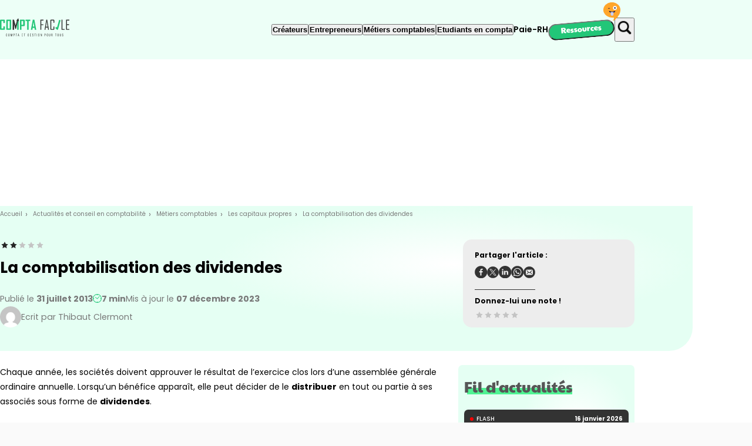

--- FILE ---
content_type: text/html; charset=UTF-8
request_url: https://www.compta-facile.com/comptabilisation-des-dividendes/
body_size: 31652
content:
<!DOCTYPE html>
<html class="no-js" lang="fr-FR">
	<head>
		<meta charset="UTF-8"/>

<meta http-equiv="X-UA-Compatible" content="IE=edge"/>

<meta name="viewport" content="width=device-width, initial-scale=1.0"/> <meta name='robots' content='index, follow, max-image-preview:large, max-snippet:-1, max-video-preview:-1' />

            <!-- CMP Didomi -->
            <script type='text/javascript'>
            (function () {
                window.didomiConfig = {
                app: {
                    apiKey: '539b86a7-a602-4da6-a9a5-560546b3bc2b',
                    privacyPolicyURL: 'https://www.compta-facile.com/politique-de-confidentialite/',
                    logoUrl: 'https://www.compta-facile.com/wp-content/uploads/2021/03/Logo_Compta_Facile_Horizontal-2-300x77.png'
                    }
                };
                var url = window.location.protocol + '//' + window.location.host + window.location.pathname;
                if (url == window.didomiConfig.app.privacyPolicyURL) {
                    window.didomiConfig.notice = { enable: false };
                }
            })();
            </script>

            <script type='text/javascript'>
                window.gdprAppliesGlobally=true;(function(){function a(e){if(!window.frames[e]){if(document.body&&document.body.firstChild){var t=document.body;var n=document.createElement('iframe');n.style.display='none';n.name=e;n.title=e;t.insertBefore(n,t.firstChild)}
                else{setTimeout(function(){a(e)},5)}}}function e(n,r,o,c,s){function e(e,t,n,a){if(typeof n!=='function'){return}if(!window[r]){window[r]=[]}var i=false;if(s){i=s(e,t,n)}if(!i){window[r].push({command:e,parameter:t,callback:n,version:a})}}e.stub=true;function t(a){if(!window[n]||window[n].stub!==true){return}if(!a.data){return}
                var i=typeof a.data==='string';var e;try{e=i?JSON.parse(a.data):a.data}catch(t){return}if(e[o]){var r=e[o];window[n](r.command,r.parameter,function(e,t){var n={};n[c]={returnValue:e,success:t,callId:r.callId};a.source.postMessage(i?JSON.stringify(n):n,'*')},r.version)}}
                if(typeof window[n]!=='function'){window[n]=e;if(window.addEventListener){window.addEventListener('message',t,false)}else{window.attachEvent('onmessage',t)}}}e('__tcfapi','__tcfapiBuffer','__tcfapiCall','__tcfapiReturn');a('__tcfapiLocator');(function(e){
                var t=document.createElement('script');t.id='spcloader';t.type='text/javascript';t.async=true;t.src='https://sdk.privacy-center.org/'+e+'/loader.js?target='+document.location.hostname;t.charset='utf-8';var n=document.getElementsByTagName('script')[0];n.parentNode.insertBefore(t,n)})('539b86a7-a602-4da6-a9a5-560546b3bc2b')})();
            </script>
            <!-- Fin CMP Didomi-->

            <!-- Gérer l'attente de la CMP, nécessaire en tcfv2 -->
            <script type='text/javascript'>
                
                <!-- Callback pour gérer lattente -->
                const mycallback = function(tcData, success){
                    if(success) {
                        if (tcData.eventStatus === 'tcloaded' || tcData.eventStatus === 'useractioncomplete' )  {
                            
                        
                            <!-- Publicité Invibes -->
                            (function(w,d) {
                                var i=w.invibes=w.invibes||{};
                                i.uc=0;
                                i.prod=3430;
                                var s=d.createElement('script');
                                s.type='text/javascript';
                                s.async=true;
                                s.src='';
                                d.head.appendChild(s);
                            })(window,document);
                            
                            // retrait du listener
                            __tcfapi('removeEventListener', 2, function (success) {}, tcData.listenerId);
                        } 
                    } 
                    else console.log('pb avec le callback');
                }
                
                <!-- inscription de la fonction de callback pour les événements liés à la CMP -->
                window.didomiOnReady = window.didomiOnReady || [];
                window.didomiOnReady.push(function (Didomi) { 
                    __tcfapi('addEventListener', 2, mycallback);
                });
                
                </script>
            <!-- Fin Gérer l'attente de la CMP, nécessaire en tcfv2 -->

            <script data-minify="1" src='https://www.compta-facile.com/wp-content/cache/min/1/v1/javascripts/fa5ca299670512d013a545f89d7759b2-initadditi-comptafacile.js?ver=1752137563' data-rocket-defer defer></script>
        
            <!-- Style footer -->
            <style type="text/css"></style>
            <!-- Fin Style footer -->
	<!-- This site is optimized with the Yoast SEO plugin v26.7 - https://yoast.com/wordpress/plugins/seo/ -->
	<title>La comptabilisation des dividendes</title>
<link data-rocket-prefetch href="https://www.wysistat.com" rel="dns-prefetch">
<link data-rocket-prefetch href="https://media.ouest-france.fr" rel="dns-prefetch">
<link data-rocket-prefetch href="https://www.googletagmanager.com" rel="dns-prefetch">
<link data-rocket-prefetch href="https://sdk.privacy-center.org" rel="dns-prefetch">
<link data-rocket-prefetch href="https://js-eu1.hsforms.net" rel="dns-prefetch">
<link data-rocket-prefetch href="https://unpkg.com" rel="dns-prefetch">
<style id="wpr-usedcss">img:is([sizes=auto i],[sizes^="auto," i]){contain-intrinsic-size:3000px 1500px}.of-footer{padding:30px 20px;background:#222;text-align:center}.of-footer ul{font-family:Arial,Helvetica,sans-serif;color:#fff;font-size:12px;line-height:1.5;list-style:none;padding:0;margin:0;display:flex;justify-content:center;flex-wrap:wrap}.of-footer .of-mentions{display:inline}.of-footer .of-mentions li{padding-left:3px;display:inline}.of-footer ul a{font-family:Arial,Helvetica,sans-serif;color:#fff;font-size:12px;line-height:1;text-decoration:none}.of-footer ul a:hover{color:#878787}.of-footer ul li{list-style:none}.of-separateur li::after{position:relative;content:"|";margin-left:5px}.of-separateur+.of-separateur li:last-child::after{display:none}@media screen and (min-width:768px){.of-footer{padding:30px 50px}.of-footer .of-mentions{display:flex}.of-footer .of-mentions li{display:list-item;padding-right:10px}.of-separateur li::after{margin-left:10px}.of-separateur li:last-child::after{display:none}}input:-webkit-autofill{-webkit-box-shadow:0 0 0 30px #fff inset}:root{--wp-admin-theme-color:#007cba;--wp-admin-theme-color--rgb:0,124,186;--wp-admin-theme-color-darker-10:#006ba1;--wp-admin-theme-color-darker-10--rgb:0,107,161;--wp-admin-theme-color-darker-20:#005a87;--wp-admin-theme-color-darker-20--rgb:0,90,135;--wp-admin-border-width-focus:2px;--wp-block-synced-color:#7a00df;--wp-block-synced-color--rgb:122,0,223;--wp-bound-block-color:var(--wp-block-synced-color)}@media (min-resolution:192dpi){:root{--wp-admin-border-width-focus:1.5px}}:root{--wp--preset--font-size--normal:16px;--wp--preset--font-size--huge:42px}.aligncenter{clear:both}.screen-reader-text{border:0;clip-path:inset(50%);height:1px;margin:-1px;overflow:hidden;padding:0;position:absolute;width:1px;word-wrap:normal!important}.screen-reader-text:focus{background-color:#ddd;clip-path:none;color:#444;display:block;font-size:1em;height:auto;left:5px;line-height:normal;padding:15px 23px 14px;text-decoration:none;top:5px;width:auto;z-index:100000}html :where(.has-border-color){border-style:solid}html :where([style*=border-top-color]){border-top-style:solid}html :where([style*=border-right-color]){border-right-style:solid}html :where([style*=border-bottom-color]){border-bottom-style:solid}html :where([style*=border-left-color]){border-left-style:solid}html :where([style*=border-width]){border-style:solid}html :where([style*=border-top-width]){border-top-style:solid}html :where([style*=border-right-width]){border-right-style:solid}html :where([style*=border-bottom-width]){border-bottom-style:solid}html :where([style*=border-left-width]){border-left-style:solid}html :where(img[class*=wp-image-]){height:auto;max-width:100%}:where(figure){margin:0 0 1em}html :where(.is-position-sticky){--wp-admin--admin-bar--position-offset:var(--wp-admin--admin-bar--height,0px)}@media screen and (max-width:600px){html :where(.is-position-sticky){--wp-admin--admin-bar--position-offset:0px}}:where(:not(html,iframe,canvas,img,svg,video,audio,[type=checkbox],[type=radio]):not(svg *,symbol *)){all:unset;display:revert}*,:after,:before{box-sizing:border-box;margin:0;padding:0}a,button{cursor:revert}menu,ol,ul{list-style:none}img{height:auto;max-width:100%}picture>img{display:block}table{border-collapse:collapse}input,textarea{-webkit-user-select:auto;user-select:auto}textarea{white-space:revert}::placeholder{color:unset}@media (prefers-reduced-motion:reduce){*{animation-duration:0s!important;transition-duration:0s!important}}@font-face{font-display:swap;font-family:Poppins;font-style:normal;font-weight:400;src:url(https://www.compta-facile.com/wp-content/themes/Starter/assets/fonts/poppins-400.woff2) format("woff2"),url(https://www.compta-facile.com/wp-content/themes/Starter/assets/fonts/poppins-400.woff) format("woff")}@font-face{font-display:swap;font-family:Poppins;font-style:normal;font-weight:500;src:url(https://www.compta-facile.com/wp-content/themes/Starter/assets/fonts/poppins-500.woff2) format("woff2"),url(https://www.compta-facile.com/wp-content/themes/Starter/assets/fonts/poppins-500.woff) format("woff")}@font-face{font-display:swap;font-family:Poppins;font-style:normal;font-weight:600;src:url(https://www.compta-facile.com/wp-content/themes/Starter/assets/fonts/poppins-600.woff2) format("woff2"),url(https://www.compta-facile.com/wp-content/themes/Starter/assets/fonts/poppins-600.woff) format("woff")}@font-face{font-display:swap;font-family:Poppins;font-style:normal;font-weight:700;src:url(https://www.compta-facile.com/wp-content/themes/Starter/assets/fonts/poppins-700.woff2) format("woff2"),url(https://www.compta-facile.com/wp-content/themes/Starter/assets/fonts/poppins-700.woff) format("woff")}@font-face{font-display:swap;font-family:'Paytone One';font-style:normal;font-weight:400;src:url(https://www.compta-facile.com/wp-content/themes/Starter/assets/fonts/paytone-one-400.woff2) format("woff2"),url(https://www.compta-facile.com/wp-content/themes/Starter/assets/fonts/paytone-one-400.woff) format("woff")}html{--heading-line-height:1.4;-moz-osx-font-smoothing:grayscale;-webkit-font-smoothing:antialiased;font-family:Poppins,arial,helvetica,sans-serif;font-size:100%;font-weight:400;letter-spacing:0;line-height:1.8}body{font-size:.875rem}.h1,.h2,.h3,.h4,.h5,.h6,h1,h2,h3,h4,h5,h6{font-family:Poppins,arial,helvetica,sans-serif;font-weight:700;line-height:var(--heading-line-height);margin-bottom:.9em}.h1,h1{font-size:clamp(1.875rem,2.9282576867vw,2.5rem)}.h2,h2{font-size:1.875rem}.h3,h3{font-size:clamp(1.125rem,2.0497803807vw,1.75rem)}.h4,h4{font-size:clamp(1.25rem,1.6105417277vw,1.375rem)}.h5,h5{font-size:.875rem}.h6,h6{font-size:.75rem}.font-secondary{font-family:'Paytone One',arial,helvetica,sans-serif}.font-l{font-size:clamp(1.125rem,2.0497803807vw,1.75rem)}.font-m{font-size:clamp(1.25rem,1.6105417277vw,1.375rem)}.font-t{font-size:.75rem}.font-xt{font-size:.625rem}small{font-size:.75rem}strong{font-weight:700}i{font-style:italic}.mark,mark{background-color:initial;background-image:linear-gradient(180deg,#50f393 0,#50f393);background-position:5px 1.6ex;background-repeat:no-repeat;background-size:100% .9ex;-webkit-box-decoration-break:clone;box-decoration-break:clone;line-height:1;text-transform:none}@-moz-document url-prefix(){.mark,mark{background-position:5px 1.6ex}}.mark.--inline,mark.--inline{white-space:nowrap}.mark.--typed,mark.--typed{color:#333;font-family:'Paytone One',arial,helvetica,sans-serif}blockquote,dl,figcaption,ol,p,ul{margin:0 0 1.5rem}p a{font-weight:700}blockquote p:before{content:"“"}blockquote p:after{content:"”"}ol,ul{margin-left:1rem}ul{list-style:disc}.visually-hidden{clip:rect(0 0 0 0);border:0;height:1px;margin:-1px;overflow:hidden;padding:0;position:absolute;white-space:nowrap;width:1px}.list-unstyled{list-style:none;margin:0}@media (max-width:48.75rem){html{--heading-line-height:1.25}html .is-desktop{display:none}}@media (min-width:48.75rem){html .is-mobile{display:none}}.fun:not(.menu-item){--smiley-width:2.17em;--smiley-height:calc(var(--smiley-width)*1.11);--fun-color:#fff;background-color:#22c678;border-radius:2.5rem;color:var(--fun-color,#fff);display:inline-block;font-family:'Paytone One',arial,helvetica,sans-serif;font-size:"inherit";padding:0 1.25rem 5px;position:relative;transform:rotate(-5deg)}.fun:not(.menu-item):after{background-image:url(https://www.compta-facile.com/wp-content/themes/Starter/assets/img/smiley.svg);background-repeat:no-repeat;background-size:cover;content:"";display:block;height:var(--smiley-height);position:absolute;right:0;top:0;transform:translate(50%,-95%) rotate(5deg);width:var(--smiley-width)}.fun:not(.menu-item)>*{color:inherit!important;font-weight:400!important;text-decoration:none}html{--color-primary:#22c678;--color-black:#000}body,html{background-color:#fff}body{color:#000}a{color:#22c678;transition:color .2s ease-out}a:where(:hover,:focus,:active){color:#50f393}.aligncenter,div.aligncenter{display:block;margin:.3125rem auto}a img.aligncenter{display:block;margin-left:auto;margin-right:auto}html{background-color:#fafafa;max-width:100%;overflow-x:hidden}.entry-main table{border-collapse:collapse;border-style:hidden;margin:0 0 1.875rem}.entry-main table td{border:2px solid #22c678;padding:.625rem}.aligncenter{margin:1.875rem 0;max-width:100%}.aligncenter,.aligncenter img{margin-left:auto;margin-right:auto}@supports selector(div:focus-visible){*{outline-offset:.25rem}}[class^=icon]{display:inline-flex}[class^=icon]:before{background:currentcolor;color:inherit;content:"";display:inline-block;font-size:inherit;height:1em;-webkit-mask:center/contain no-repeat no-repeat var(--design,url(https://www.compta-facile.com/wp-content/themes/Starter/assets/img/icons/arrow-right.svg));mask:center/contain no-repeat no-repeat var(--design,url(https://www.compta-facile.com/wp-content/themes/Starter/assets/img/icons/arrow-right.svg));transition:color .2s ease-out;width:1em}.icon__burger{--design:url(https://www.compta-facile.com/wp-content/themes/Starter/assets/img/icons/burger.svg)}.icon__search{--design:url(https://www.compta-facile.com/wp-content/themes/Starter/assets/img/icons/search.svg)}.icon__close{--design:url(https://www.compta-facile.com/wp-content/themes/Starter/assets/img/icons/close.svg)}.icon__linkedin{--design:url(https://www.compta-facile.com/wp-content/themes/Starter/assets/img/icons/linkedin.svg)}.icon__facebook{--design:url(https://www.compta-facile.com/wp-content/themes/Starter/assets/img/icons/facebook.svg)}.icon__twitter{--design:url(https://www.compta-facile.com/wp-content/themes/Starter/assets/img/icons/twitter.svg)}.icon__youtube{--design:url(https://www.compta-facile.com/wp-content/themes/Starter/assets/img/icons/youtube.svg)}.icon__time{--design:url(https://www.compta-facile.com/wp-content/themes/Starter/assets/img/icons/time.svg)}.icon__whatsapp{--design:url(https://www.compta-facile.com/wp-content/themes/Starter/assets/img/icons/whatsapp.svg)}.icon__mail{--design:url(https://www.compta-facile.com/wp-content/themes/Starter/assets/img/icons/mail.svg)}.icon__star{--design:url(https://www.compta-facile.com/wp-content/themes/Starter/assets/img/icons/star.svg)}.icon__time{transform:translateY(-1px)}html{--logo-max-width:8.9375rem}button{cursor:pointer}button:where([type=submit],[type=reset]){word-wrap:break-word;align-items:center;background-color:var(--button-bg-color,#0000);border:1px solid var(--button-border-color,#333);border-radius:0;box-shadow:none;color:var(--button-color,#333);cursor:pointer;display:inline-flex;font-weight:600;justify-content:center;min-height:2.5rem;outline:0;padding:0 .9375rem;text-decoration:none;text-transform:uppercase;transition:border-color .2s ease-out,color .2s ease-out,background-color .2s ease-out;white-space:normal;width:auto}button:where([type=submit],[type=reset]):where(:hover,:focus,:active){background-color:var(--button-bg-color,#333);border-color:var(--button-border-color,#000);color:var(--button-color,#fff)}button:where([type=submit],[type=reset])[disabled]{background-color:#ededed;border-color:#565656;color:#565656;cursor:not-allowed;pointer-events:none}button:where([type=button]){word-wrap:break-word;--button-color:#fff;--button-bg-color:#22c678;--button-border-color:#22c678;align-items:center;background-color:var(--button-bg-color,#0000);border:1px solid var(--button-border-color,#333);border-radius:0;box-shadow:none;color:var(--button-color,#333);cursor:pointer;display:inline-flex;font-weight:600;justify-content:center;min-height:2.5rem;outline:0;padding:0 .9375rem;text-decoration:none;text-transform:uppercase;transition:border-color .2s ease-out,color .2s ease-out,background-color .2s ease-out;white-space:normal;width:auto}button:where([type=button]):where(:hover,:focus,:active){background-color:var(--button-bg-color,#333);border-color:var(--button-border-color,#000);color:var(--button-color,#fff)}button:where([type=button])[disabled]{background-color:#ededed;border-color:#565656;color:#565656;cursor:not-allowed;pointer-events:none}button:where([type=button]):where(:hover,:focus,:active){--button-color:#fff;--button-bg-color:#000;--button-border-color:#0000}.button{word-wrap:break-word;align-items:center;background-color:var(--button-bg-color,#0000);border:1px solid var(--button-border-color,#333);border-radius:0;box-shadow:none;color:var(--button-color,#333);cursor:pointer;display:inline-flex;font-weight:600;justify-content:center;min-height:2.5rem;outline:0;padding:0 .9375rem;text-decoration:none;text-transform:uppercase;transition:border-color .2s ease-out,color .2s ease-out,background-color .2s ease-out;white-space:normal;width:auto}.button:where(:hover,:focus,:active){background-color:var(--button-bg-color,#333);border-color:var(--button-border-color,#000);color:var(--button-color,#fff)}.button[disabled]{background-color:#ededed;border-color:#565656;color:#565656;cursor:not-allowed;pointer-events:none}.card-author{--thumbnail-size:2.25rem;align-items:center;display:inline-flex;gap:5px}.card-author.--extended{align-items:flex-start;gap:2.5rem}.card-author.--extended>.avatar{aspect-ratio:140/130;border-radius:15px;width:8.75rem}.card-author.--extended .card-author__name{font-size:1.125rem;font-weight:700}.card-author>.avatar{border-radius:100%;width:var(--thumbnail-size)}.card-author__desc{margin:1rem 0 0}.card-post{flex:0 1 33%;position:relative;width:100%}.card-post__thumbnail>img{border-radius:7px;margin:0 0 1rem;width:100%}.card-post__content{flex:1 1 45%}.card-post__metas-container{margin:0 0 1rem}.card-post__metas{color:#22c678;margin:0 0 1rem}.card-post__date{margin:0 1rem 0 0}.card-post__title{color:inherit;display:block;line-height:1.4;margin:0;text-decoration:none}.card-post__title:before{bottom:0;content:"";left:0;position:absolute;right:0;top:0}.card-post__title:hover{color:#22c678}.card-post__excerpt{margin-bottom:0;margin-top:1.25rem}.card-post__tag{margin:0 0 1rem}.card-post .card-author{margin:1.25rem 0 0}@media (max-width:48.75rem){.card-author.--extended{gap:.625rem}.card-post{max-width:18.75rem}}.bloc-pub{display:block;margin:0 0 1.875rem;padding-top:83%;position:relative;width:18.75rem}.bloc-pub__img{left:0;object-fit:cover;position:absolute;top:0;width:100%}.bloc-pub__img>img{width:100%}.container{margin-inline:auto;width:min(100% - 5rem,67.5rem)}.container .container{width:100%}.entry-main{display:flex;gap:1rem;margin:0 0 3.75rem}.post .entry-main{margin-bottom:5rem}.entry-main__content{flex:1 1 50.625rem;max-width:100%}.entry-main__aside{flex:1 1 18.75rem}@media (max-width:67.5rem){.entry-main{flex-wrap:wrap}}.masthead-full-cover{padding-bottom:2.5rem}.--default-theme .masthead-full-cover{position:relative;z-index:0}.--default-theme .masthead-full-cover:after{background:radial-gradient(closest-side at 68% 40%,#fff 0,#e5fff3 100%) no-repeat padding-box #0000;content:"";height:100%;left:50%;margin-left:-1px;position:absolute;top:0;transform:translateX(-50%);width:100vw;z-index:-1}.masthead-full-cover:after{border-bottom-left-radius:2.5rem;border-bottom-right-radius:2.5rem;bottom:0;height:calc(100% + var(--main-header-height,12.5rem));top:auto}.masthead-single{margin:0 0 1.5rem}.masthead-single__container{align-items:flex-end;display:flex;gap:1rem}.masthead-single__content{flex:1 1 50.625rem}.masthead-single__metas{align-items:center;color:#797979;display:flex;flex-wrap:wrap;font-size:clamp(.75rem,1.0980966325vw,.9375rem);gap:1rem 1.875rem;justify-content:flex-start}.masthead-single__metas .icon__time{color:#22c678}.masthead-single__metas .card-author{flex:1 0 100%}.masthead-single__aside{flex:1 1 18.75rem}@media (max-width:48.75rem){.masthead-single__container{flex-wrap:wrap}}.notation{margin:0 0 1rem}.notation__title{margin:0 0 .66em}.notation__notice{font-style:italic;font-weight:400;line-height:1.2;margin:0}.notation__notice>span{display:block;margin:.88em 0 0}.notation__notice-recorded.--inactive{margin:0;max-height:0;opacity:0}.note{--percent:0;--star-size:12px;height:var(--star-size);max-width:4.75rem;position:relative;width:100%}.note>span{display:flex;gap:4px;justify-content:space-around;position:absolute;width:100%}.note__group-static{pointer-events:none}.note__group-static span{color:#c4c4c4}.note__group-dynamic{-webkit-clip-path:polygon(0 0,var(--percent) 0,var(--percent) 100%,0 100%);clip-path:polygon(0 0,var(--percent) 0,var(--percent) 100%,0 100%);pointer-events:none}.note__group-dynamic span{color:#262626}.note__star{pointer-events:none;width:var(--star-size)}.post-actions{background-color:#ededed;border-radius:15px;font-size:.75rem;font-weight:700;max-width:18.75rem;padding:1rem 1.25rem}.post-actions.--inline{margin:0 0 2.5rem;max-width:none}.post-actions.--inline .social-share{align-items:center;display:flex;flex-wrap:wrap;gap:1.25rem}.post-actions.--inline .social-share__title{margin:0}.post-actions.--inline .notation{align-items:center;display:flex;flex:1;flex-wrap:wrap;gap:.5rem 1.25rem}.post-actions.--inline .notation__notice>span,.post-actions.--inline .notation__title{margin:0}@media (min-width:48.8125rem){.post-actions.--inline{align-items:center;display:flex;flex-wrap:wrap;gap:1.25rem}.post-actions.--inline .menu-share{border-bottom:0;border-right:1px solid;margin-bottom:0;padding-bottom:0;padding-right:3.125rem}}.post-actions .notation{margin-bottom:0}.posts-pushes{--list-height:10.625rem;background:radial-gradient(closest-side at 68% 40%,#fff 0,#e5fff3 100%) no-repeat padding-box #0000;border-radius:7px;margin:0 0 1rem;padding:1rem .625rem}.page .posts-pushes{--list-height:18.75rem}.posts-pushes__title{font-size:1.5625rem;margin:0 0 .6em}.posts-pushes__title>mark{color:#565656}.posts-pushes__list-container{max-height:var(--list-height);overflow:auto}.posts-pushes__list-item{margin:0 0 .625rem}.pub{align-items:flex-start;display:flex;justify-content:center;margin:0 0 1.875rem}.pub>iframe{max-height:100%;max-width:100%}#pub_banniere_haute2{height:250px;margin-bottom:0;width:100%}#pub_pave1,#pub_pave2,#pub_pave3{height:600px;width:100%}#pub_pave1>iframe,#pub_pave2>iframe,#pub_pave3>iframe{position:sticky;top:0}#pub_pave3{position:sticky;top:1.875rem}#pub_pave_article,#pub_pave_article2,#pub_pave_article3{height:320px;width:100%}.push-weblex{background-color:#333;border-radius:7px;box-shadow:0 3px 6px 0 #00000029;color:#fff;line-height:1.25;padding:.625rem}.push-weblex__link{color:inherit;text-decoration:none}.push-weblex__link:where(:hover,:focus) .push-weblex__title{color:#22c678}.push-weblex__heading{display:flex;justify-content:space-between;margin:0 0 5px}.push-weblex__label{font-weight:500;text-transform:uppercase}.push-weblex__label:before{background-color:red;border-radius:100%;content:"";display:inline-block;height:6px;margin-right:5px;width:6px}.push-weblex__title{margin:0}.row-posts{margin:0 0 6.25rem}.row-posts__items{display:flex;gap:3.75rem 1rem}@media (max-width:48.75rem){.post-actions.--inline .social-share{gap:5px}.post-actions.--inline .social-share__title{width:100%}#pub_banniere_haute2{height:120px;margin:0 0 1.875rem}#pub_pave1,#pub_pave2,#pub_pave3{display:none}.row-posts{margin-bottom:3.75rem}.row-posts__items{align-items:center;flex-direction:column}}.search-modal{height:100vh;left:0;position:fixed;top:0;width:100%;z-index:1000}body:not(.search-modal-visible) .search-modal{opacity:0;pointer-events:none;visibility:hidden}body:not(.search-modal-visible) .search-modal__container{transform:translateY(-100%)}.search-modal__overlay{background-color:#bbecd5c4;height:100%;position:inherit;width:100%}.search-modal__container{background-color:#fff;box-shadow:0 3px 6px 0 #00000029;padding:1.875rem 0;position:relative;transform:translateY(0);transition:transform .3s ease .1s;width:100%}.search-modal__close{display:block;font-size:1.5rem;margin-left:auto}.search-modal__close:focus,.search-modal__close:hover{color:#22c678}.search-modal__close>span{pointer-events:none}.search-modal__content{align-items:center;display:flex;width:100%}.search-modal__title{font-size:.875rem;margin:0 0 .5rem;text-transform:uppercase}.search-modal__form{flex:1}.search-modal__form input[type=search]{border-bottom:none;color:#000;font-size:.875rem;margin:0 0 1rem}.search-modal__form input[type=search]::placeholder{color:#000;font-size:.875rem}.section-comments{margin:6.25rem 0 0;max-width:53.75rem}.comment{background-color:#fff;border-radius:15px;box-shadow:0 3px 6px 0 #00000029;margin:0 0 2.5rem 2.375rem;padding:1.5625rem 3.75rem 2.1875rem;position:relative}.comment--child{margin-left:4.25rem}.comment .avatar{border-radius:15px;left:0;position:absolute;top:1.5625rem;transform:translateX(-50%)}.section-newsletter{align-items:flex-start;background:linear-gradient(93deg,#bbecd5,#ecfff6) no-repeat padding-box #0000;border-radius:2.5rem;display:flex;gap:1.875rem;justify-content:space-between;padding:3.125rem 7% 2.5rem}.section-newsletter__content{flex:1}.section-newsletter__form-title{font-family:'Paytone One',arial,helvetica,sans-serif;font-size:1.5625rem}.section-newsletter__img{--decoration-size:6.25rem;position:relative;z-index:0}.section-newsletter__img:before{content:url(https://www.compta-facile.com/wp-content/themes/Starter/assets/img/icons/circle.svg);height:var(--decoration-size);position:absolute;right:0;top:0;transform:translate(40%,-30%);width:var(--decoration-size);z-index:-1}.section-newsletter__img:after{background-color:#22c678;border-radius:7px;content:"";height:100%;left:-.9375rem;position:absolute;top:.9375rem;width:100%;z-index:-1}.section-newsletter__img>img{border-radius:7px}@media (max-width:48.75rem){.section-newsletter{justify-content:center;padding-bottom:1.5625rem;padding-top:1.5625rem}.section-newsletter__content{text-align:center}.section-newsletter__img{display:none}}.social-share__title{margin:0 0 .66em}.tag{background-color:#ededed;border-radius:7px;color:#333;display:inline-block;font-weight:600;line-height:1.2;padding:.625rem}.timer{align-items:center;display:inline-flex;gap:6px;vertical-align:middle}.timer [class^=icon]{font-size:.9375rem;line-height:1}.lpg-post-toc{background-color:#333;border-radius:15px;color:#fff;margin:0 0 1rem;padding:1.875rem 1.375rem}.lpg-post-toc__title{color:#50f393;font-family:'Paytone One',arial,helvetica,sans-serif;font-size:clamp(1.125rem,2.0497803807vw,1.75rem);line-height:1}.lpg-post-toc__list{margin:0}.lpg-post-toc__item{margin:0 0 1rem;position:relative}.lpg-post-toc__item:not(:last-of-type){padding:0 0 1rem}.lpg-post-toc__item:not(:last-of-type):after{background-color:#22c678;bottom:0;content:"";height:2px;left:0;position:absolute;width:2.5rem}.lpg-post-toc__link{color:inherit;font-weight:600;text-decoration:none}.lpg-post-toc__link:where(:focus,:hover){color:#22c678}.breadcrumb{color:#797979;list-style-type:none;margin:0 0 5px}.breadcrumb__nav{margin:0 0 1.5625rem;overflow:auto;width:100%}.breadcrumb__item{display:inline-block}.breadcrumb__item:after{content:" › ";display:inline-block;margin:0 .3125rem;vertical-align:text-top}.breadcrumb__item:last-child:after{content:"";display:none}.breadcrumb__link{color:inherit;font-size:.625rem;font-weight:300;text-decoration:none}.breadcrumb__link:where(:hover,:focus,:active){color:#000}.breadcrumb__label{font-size:.625rem;font-weight:300;text-decoration:none}@media (max-width:40rem){.breadcrumb{white-space:nowrap}}.footer{background-color:#ededed;color:#333;margin:3.125rem 0 0;padding:1.875rem 0}.footer__logo{margin:0 0 2.5rem;max-width:var(--logo-max-width)}.footer__content{display:flex;flex-wrap:wrap;gap:1.875rem;justify-content:space-between;margin:0 0 2.5rem}.footer__content-aside .footer__menu{margin-bottom:2.5rem}.footer__colophon{font-size:.75rem;text-align:center}.footer__colophon>:last-child{margin-bottom:0}@media (min-width:48.75rem){.footer__content>.footer__menu{max-width:75%}}fieldset{border:0 solid #0000;margin:.625rem 0;padding:0}fieldset legend{font-weight:700;margin-bottom:.625rem}label{display:block;font-weight:700;margin-bottom:.3125rem}input,select,textarea{outline:0}:where(input:not([type=checkbox],[type=radio]),select){background-color:#ededed;border:1px solid #ededed;border-radius:7px;border-radius:15px;box-shadow:0 3px 6px 0 #00000029;color:#000;display:block;font-weight:400;height:2.5rem;padding:0 .9375rem;transition:border-color .2s ease-out,color .2s ease-out,background-color .2s ease-out;width:100%}:where(input:not([type=checkbox],[type=radio]),select)::placeholder{color:#ededed}:where(input:not([type=checkbox],[type=radio]),select):hover{background-color:#ededed;border-color:#ededed;color:#000}:where(input:not([type=checkbox],[type=radio]),select):hover::placeholder{color:#ededed}:where(input:not([type=checkbox],[type=radio]),select):focus{background-color:#ededed;border-color:#22c678;color:#000}:where(input:not([type=checkbox],[type=radio]),select):focus::placeholder{color:#ededed}input[type=button],input[type=reset],input[type=submit]{word-wrap:break-word;align-items:center;background-color:var(--button-bg-color,#0000);border:1px solid var(--button-border-color,#333);border-radius:0;box-shadow:none;color:var(--button-color,#333);cursor:pointer;display:inline-flex;font-weight:600;justify-content:center;min-height:2.5rem;outline:0;padding:0 .9375rem;text-decoration:none;text-transform:uppercase;transition:border-color .2s ease-out,color .2s ease-out,background-color .2s ease-out;white-space:normal;width:auto}input[type=button]:where(:hover,:focus,:active),input[type=reset]:where(:hover,:focus,:active),input[type=submit]:where(:hover,:focus,:active){background-color:var(--button-bg-color,#333);border-color:var(--button-border-color,#000);color:var(--button-color,#fff)}input[type=button][disabled],input[type=reset][disabled],input[type=submit][disabled]{background-color:#ededed;border-color:#565656;color:#565656;cursor:not-allowed;pointer-events:none}input[type=button]{--button-color:#fff;--button-bg-color:#22c678;--button-border-color:#22c678}input[type=button]:where(:hover,:focus,:active){--button-color:#fff;--button-bg-color:#000;--button-border-color:#0000}textarea{background-color:#ededed;border:1px solid #ededed;border-radius:7px;border-radius:15px;box-shadow:0 3px 6px 0 #00000029;color:#000;display:block;font-weight:400;height:auto;padding:.625rem .9375rem;resize:vertical;transition:border-color .2s ease-out,color .2s ease-out,background-color .2s ease-out;width:100%}textarea::placeholder{color:#ededed}textarea:hover{background-color:#ededed;border-color:#ededed;color:#000}textarea:hover::placeholder{color:#ededed}textarea:focus{background-color:#ededed;border-color:#22c678;color:#000}textarea:focus::placeholder{color:#ededed}select{background-image:url("data:image/svg+xml;charset=utf-8,%3Csvg width='30' height='16' xmlns='http://www.w3.org/2000/svg'%3E%3Cpath d='M15 16 0 0h30z' fill='%23000' fill-rule='evenodd'/%3E%3C/svg%3E");background-position:right .625rem center;background-repeat:no-repeat;background-size:.5rem}input[type=checkbox],select{-webkit-appearance:none;appearance:none;cursor:pointer}input[type=checkbox]{background-color:#ededed;border:1px solid #afafaf;display:inline-grid;height:.9375rem;margin:0 5px -2px 0;place-content:center;vertical-align:initial;width:.9375rem!important}input[type=checkbox]:before{background-color:canvastext;box-shadow:inset 1em 1em #fff;-webkit-clip-path:polygon(14% 44%,0 65%,50% 100%,100% 16%,80% 0,43% 62%);clip-path:polygon(14% 44%,0 65%,50% 100%,100% 16%,80% 0,43% 62%);content:"";height:.65em;transform:scale(0);transform-origin:bottom left;transition:transform .12s ease-in-out;width:.65em}input[type=checkbox]~label{display:inline-block;font-weight:400;margin-right:1rem}input[type=checkbox]:disabled,input[type=checkbox]:disabled~label{background-color:#565656;border-color:#565656;cursor:not-allowed;pointer-events:none}input[type=checkbox]:focus{border-color:#22c678;outline:#22c678 solid;outline-offset:1px}input[type=checkbox]:checked{background-color:#22c678;border-color:#22c678}input[type=checkbox]:checked:before{transform:scale(1)}.header{background-color:#edfff7;padding:1.875rem 0;position:relative;width:100%;z-index:1}.header__logo{flex:1 0 var(--logo-max-width,8.9375rem);max-width:var(--logo-max-width,8.9375rem)}.header__wrapper{align-items:center;display:flex;gap:1.875rem;justify-content:space-between}.header__button-search{font-size:1.875rem;order:3}.header__button-search:focus,.header__button-search:hover{color:#22c678}.header .mobile-nav-toggle{display:none;font-size:1.5rem}.header #navigation{display:block}@media (max-width:48.75rem){.footer__content-aside,.footer__logo{margin-inline:auto}.header{padding-bottom:1rem;padding-top:1rem}.header__button-search{order:0}.header .mobile-nav-toggle{display:block}.header #navigation{display:none}}.menu-footer[data-level="0"]{display:flex;flex-wrap:wrap;gap:1.875rem}.menu-footer[data-level="0"]>li{max-width:15.625rem}.menu-footer[data-level="1"]>li{line-height:1.2em;margin:0 0 5px}.menu-footer__heading{color:#22c678;font-weight:500}.menu-footer__link{color:#333;font-size:.75rem;text-decoration:none}.menu-footer__link:focus,.menu-footer__link:hover{color:#22c678}@media (max-width:48.75rem){.menu-footer{text-align:center}.menu-footer[data-level="0"]{justify-content:center}}.modal-menu li{line-height:1;margin:0}.modal-menu li.current-menu-parent>.ancestor-wrapper>button{color:#22c678}.modal-menu li.current-menu-parent>.ancestor-wrapper>button svg{stroke:#22c678}.modal-menu li.fun{font-size:clamp(1.25rem,1.6105417277vw,1.375rem)}.modal-menu li.fun>.ancestor-wrapper>button,.modal-menu li.fun>a{--smiley-width:2.17em;--smiley-height:calc(var(--smiley-width)*1.11);--fun-color:#fff;background-color:#22c678;border-radius:2.5rem;color:var(--fun-color,#fff);display:inline-block;font-family:'Paytone One',arial,helvetica,sans-serif;font-size:"inherit";margin-top:calc(20px + var(--smiley-height));padding:0 1.25rem 5px;position:relative;transform:rotate(-5deg);width:auto}.modal-menu li.fun>.ancestor-wrapper>button:after,.modal-menu li.fun>a:after{background-image:url(https://www.compta-facile.com/wp-content/themes/Starter/assets/img/smiley.svg);background-repeat:no-repeat;background-size:cover;content:"";display:block;height:var(--smiley-height);position:absolute;right:0;top:0;transform:translate(50%,-95%) rotate(5deg);width:var(--smiley-width)}.modal-menu li.fun>.ancestor-wrapper>button>*,.modal-menu li.fun>a>*{color:inherit!important;font-weight:400!important;text-decoration:none}.modal-menu li.fun>.ancestor-wrapper>button:focus,.modal-menu li.fun>.ancestor-wrapper>button:hover,.modal-menu li.fun>a:focus,.modal-menu li.fun>a:hover{color:var(--fun-color,#fff)}.modal-menu li.fun a{font-size:.875rem}.modal-menu li.fun button.sub-menu-toggle svg{stroke:var(--fun-color,#fff);margin-bottom:5px}.modal-menu li.fun ul.sub-menu{margin-top:.625rem}.modal-menu>li:not(.fun){border-bottom:1px solid #22c678}.modal-menu>li:not(.fun)>.ancestor-wrapper>button,.modal-menu>li:not(.fun)>a{font-size:clamp(1.25rem,1.6105417277vw,1.375rem);font-weight:700}.modal-menu .ancestor-wrapper>button{align-items:center;display:flex;gap:.625rem;width:100%}.modal-menu a{color:#262626;display:block;padding:1.25rem 0;text-decoration:none;width:100%}.modal-menu a:focus,.modal-menu a:hover{color:#22c678}.modal-menu button{color:#262626;cursor:pointer;padding:1.25rem 0}.modal-menu button:focus,.modal-menu button:hover{color:#22c678}.modal-menu button:focus svg,.modal-menu button:hover svg{stroke:#22c678}.modal-menu ul{display:none;margin:0 0 .9375rem;width:100%}.modal-menu ul.sub-menu li a{color:#797979;font-weight:500}.modal-menu ul.sub-menu li a:focus,.modal-menu ul.sub-menu li a:hover{color:#22c678}button.sub-menu-toggle.active svg{transform:rotate(180deg)}button.sub-menu-toggle svg{stroke:#333;flex-shrink:0;height:.3125rem;transition:transform .15s linear;width:.875rem}@media (min-width:43.75rem){button.close-nav-toggle{font-size:1.125rem;padding:0}button.close-nav-toggle svg{height:1.25rem;width:1.25rem}.modal-menu{left:auto;width:100%}.modal-menu>li>.ancestor-wrapper>a,.modal-menu>li>a{font-size:1.5rem;padding:1.5625rem 0}.modal-menu ul li{border-left-color:#0000}.modal-menu>li>.ancestor-wrapper>button.sub-menu-toggle svg{height:.6875rem;width:1.125rem}}.menu-share{border-bottom:1px solid;color:#333;display:inline-flex;font-size:clamp(1.25rem,1.6105417277vw,1.375rem);gap:.5rem;margin:0 0 .5rem;padding:0 0 1rem}.menu-share__item{line-height:1}.menu-share__link{color:inherit}.menu-share__link:where(:focus,:hover){color:#22c678}.menu-socials{display:flex;gap:.625rem}.menu-socials a{color:#333;font-size:1.875rem;line-height:1}.menu-socials a:focus,.menu-socials a:hover{color:#22c678}@media (max-width:48.75rem){.menu-socials{justify-content:center;margin-inline:auto}}.cover-modal{-ms-overflow-style:none;display:none;overflow:-moz-scrollbars-none}.cover-modal::-webkit-scrollbar{display:none!important}.menu-modal{bottom:0;display:none;left:-99999rem;opacity:0;overflow-x:hidden;overflow-y:auto;position:relative;position:fixed;right:99999rem;top:0;transition:opacity .25s ease-in,left 0s .25s,right 0s .25s;z-index:0;z-index:99}.menu-modal:after{background:radial-gradient(closest-side at 68% 40%,#fff 0,#e5fff3 100%) no-repeat padding-box #0000;content:"";height:100%;left:50%;margin-left:-1px;position:absolute;top:0;transform:translateX(-50%);width:100vw;z-index:-1}.menu-modal.active{left:0;opacity:1;right:0;transition:opacity .25s ease-out}.menu-modal__inner{height:100%;overflow:auto;padding:1rem 0;width:100%}.menu-modal__header{align-items:center;display:flex;justify-content:space-between;margin:0 0 3.75rem}.menu-modal__logo{max-width:var(--logo-max-width,8.9375rem)}.menu-modal__button-search{font-size:1.875rem}.menu-modal__button-close{font-size:1.5rem}.menu-wrapper{position:relative}.menu-wrapper .menu-item{position:relative}.menu-wrapper .active{display:block}@media (min-width:43.75rem){button.close-nav-toggle{font-size:1.125rem;padding:0}}@media (min-width:62.5rem){.menu-modal{justify-content:flex-end;opacity:1;padding:0;transition:background-color .3s ease-in,left 0s .3s,right 0s .3s}.menu-modal.cover-modal{background:#0000}.menu-modal.active{background:#0003;transition:background-color .3s ease-out}.menu-modal.active .menu-modal__inner{opacity:1;transform:translateX(0);transition-timing-function:ease-out}.menu-modal__inner{box-shadow:0 0 1.25rem 0 #0000001a;opacity:0;transform:translateX(12.5rem);transition:transform .2s ease-in,opacity .2s ease-in;width:31.25rem}}#navigation{margin-left:auto}#navigation .menu{align-items:center;display:flex;flex-wrap:wrap;gap:1rem 2.5rem}#navigation .menu__link{color:#000;cursor:pointer;font-weight:600;position:relative;text-decoration:none}#navigation .menu__link:focus,#navigation .menu__link:hover{color:#22c678}#navigation .menu-item{position:relative}#navigation .menu-item:last-of-type.menu-item-has-children .sub-menu:after{left:auto;right:2.5rem}#navigation .menu-item:last-of-type.menu-item-has-children.focus .sub-menu,#navigation .menu-item:last-of-type.menu-item-has-children:focus .sub-menu{left:auto;right:0}#navigation .menu-item.menu-item-has-children:focus button,#navigation .menu-item.menu-item-has-children:focus>a,#navigation .menu-item.menu-item-has-children:hover button,#navigation .menu-item.menu-item-has-children:hover>a{color:#22c678}#navigation .menu-item.fun>a,#navigation .menu-item.fun>button{--smiley-width:2.17em;--smiley-height:calc(var(--smiley-width)*1.11);--fun-color:#fff;background-color:#22c678;border-radius:2.5rem;color:var(--fun-color,#fff);display:inline-block;font-family:'Paytone One',arial,helvetica,sans-serif;font-size:"inherit";font-weight:400;padding:0 1.25rem 5px;position:relative;transform:rotate(-5deg)}#navigation .menu-item.fun>a:after,#navigation .menu-item.fun>button:after{background-image:url(https://www.compta-facile.com/wp-content/themes/Starter/assets/img/smiley.svg);background-repeat:no-repeat;background-size:cover;content:"";display:block;height:var(--smiley-height);position:absolute;right:0;top:0;transform:translate(50%,-95%) rotate(5deg);width:var(--smiley-width)}#navigation .menu-item.fun>a>*,#navigation .menu-item.fun>button>*{color:inherit!important;font-weight:400!important;text-decoration:none}#navigation .menu-item.fun>a:focus,#navigation .menu-item.fun>a:hover,#navigation .menu-item.fun>button:focus,#navigation .menu-item.fun>button:hover{color:var(--fun-color,#fff)}#navigation .sub-menu{background:#fff;border-radius:7px;box-shadow:0 3px 6px 0 #00000029;font-size:.75rem;min-width:15.625rem;opacity:0;padding:7px 0;position:absolute;right:9999rem;top:calc(100% + 1.25rem);transform:translateY(.375rem);transition:opacity .15s linear,transform .15s linear,right 0s .15s;z-index:1}#navigation .sub-menu:after,#navigation .sub-menu:before{bottom:100%;content:"";display:block;position:absolute}#navigation .sub-menu:before{height:1.25rem;left:0;right:0}#navigation .sub-menu:after{border-bottom:16px solid #fff;border-left:8px solid #0000;border-right:8px solid #0000;left:2.5rem}#navigation .sub-menu li:hover a{color:#22c678}#navigation .sub-menu a{display:block;font-weight:400;padding:.5rem 2.25rem;transition:color .2s ease-out,background .2s ease-out;width:100%}#navigation .sub-menu a:hover{color:#22c678}#navigation .menu-item-has-children.focus .sub-menu,#navigation .menu-item-has-children:focus .sub-menu{left:0;opacity:1;transform:translateY(0);transition:opacity .15s linear,transform .15s linear}.skip-links{list-style-type:none;position:absolute}.skip-links a{clip:rect(1px,1px,1px,1px);background:#000;color:#fff;overflow:hidden;padding:.5em;position:absolute;text-decoration:none}.skip-links a:focus{clip:auto;overflow:visible;position:static}@media (max-width:67.5rem){.entry-main__content{order:2}.entry-main__aside{order:1}}[class^=wp-block].aligncenter iframe,[class^=wp-block].aligncenter img{display:block;margin-inline:auto}h2[class=wp-block-heading]{font-size:clamp(1.25rem,1.6105417277vw,1.375rem)}h3[class=wp-block-heading]{background-image:linear-gradient(180deg,#50f393 0,#50f393);background-position:5px 1.6ex;background-repeat:no-repeat;background-size:100% .9ex;-webkit-box-decoration-break:clone;box-decoration-break:clone;display:inline-block;font-size:clamp(1rem,1.317715959vw,1.125rem)}@-moz-document url-prefix(){h3[class=wp-block-heading]{background-position:5px 1.6ex}}h4[class=wp-block-heading]{font-size:.875rem}.wp-block-image{margin-bottom:1.875rem}:root :where(p.has-background){padding:1.25em 2.375em}:where(p.has-text-color:not(.has-link-color)) a{color:inherit}.wp-block-image>a,.wp-block-image>figure>a{display:inline-block}.wp-block-image img{box-sizing:border-box;height:auto;max-width:100%;vertical-align:bottom}@media not (prefers-reduced-motion){.wp-block-image img.hide{visibility:hidden}.wp-block-image img.show{animation:.4s show-content-image}}.wp-block-image[style*=border-radius] img,.wp-block-image[style*=border-radius]>a{border-radius:inherit}.wp-block-image.aligncenter{text-align:center}.wp-block-image .aligncenter,.wp-block-image.aligncenter{display:table}.wp-block-image .aligncenter>figcaption,.wp-block-image.aligncenter>figcaption{caption-side:bottom;display:table-caption}.wp-block-image .aligncenter{margin-left:auto;margin-right:auto}.wp-block-image :where(figcaption){margin-bottom:1em;margin-top:.5em}:root :where(.wp-block-image.is-style-rounded img,.wp-block-image .is-style-rounded img){border-radius:9999px}.wp-block-image figure{margin:0}@keyframes show-content-image{0%{visibility:hidden}99%{visibility:hidden}to{visibility:visible}}ol,ul{box-sizing:border-box}:root :where(.wp-block-list.has-background){padding:1.25em 2.375em}:root{--wp--preset--aspect-ratio--square:1;--wp--preset--aspect-ratio--4-3:4/3;--wp--preset--aspect-ratio--3-4:3/4;--wp--preset--aspect-ratio--3-2:3/2;--wp--preset--aspect-ratio--2-3:2/3;--wp--preset--aspect-ratio--16-9:16/9;--wp--preset--aspect-ratio--9-16:9/16;--wp--preset--color--black:#000000;--wp--preset--color--cyan-bluish-gray:#abb8c3;--wp--preset--color--white:#ffffff;--wp--preset--color--pale-pink:#f78da7;--wp--preset--color--vivid-red:#cf2e2e;--wp--preset--color--luminous-vivid-orange:#ff6900;--wp--preset--color--luminous-vivid-amber:#fcb900;--wp--preset--color--light-green-cyan:#7bdcb5;--wp--preset--color--vivid-green-cyan:#00d084;--wp--preset--color--pale-cyan-blue:#8ed1fc;--wp--preset--color--vivid-cyan-blue:#0693e3;--wp--preset--color--vivid-purple:#9b51e0;--wp--preset--gradient--vivid-cyan-blue-to-vivid-purple:linear-gradient(135deg,rgba(6, 147, 227, 1) 0%,rgb(155, 81, 224) 100%);--wp--preset--gradient--light-green-cyan-to-vivid-green-cyan:linear-gradient(135deg,rgb(122, 220, 180) 0%,rgb(0, 208, 130) 100%);--wp--preset--gradient--luminous-vivid-amber-to-luminous-vivid-orange:linear-gradient(135deg,rgba(252, 185, 0, 1) 0%,rgba(255, 105, 0, 1) 100%);--wp--preset--gradient--luminous-vivid-orange-to-vivid-red:linear-gradient(135deg,rgba(255, 105, 0, 1) 0%,rgb(207, 46, 46) 100%);--wp--preset--gradient--very-light-gray-to-cyan-bluish-gray:linear-gradient(135deg,rgb(238, 238, 238) 0%,rgb(169, 184, 195) 100%);--wp--preset--gradient--cool-to-warm-spectrum:linear-gradient(135deg,rgb(74, 234, 220) 0%,rgb(151, 120, 209) 20%,rgb(207, 42, 186) 40%,rgb(238, 44, 130) 60%,rgb(251, 105, 98) 80%,rgb(254, 248, 76) 100%);--wp--preset--gradient--blush-light-purple:linear-gradient(135deg,rgb(255, 206, 236) 0%,rgb(152, 150, 240) 100%);--wp--preset--gradient--blush-bordeaux:linear-gradient(135deg,rgb(254, 205, 165) 0%,rgb(254, 45, 45) 50%,rgb(107, 0, 62) 100%);--wp--preset--gradient--luminous-dusk:linear-gradient(135deg,rgb(255, 203, 112) 0%,rgb(199, 81, 192) 50%,rgb(65, 88, 208) 100%);--wp--preset--gradient--pale-ocean:linear-gradient(135deg,rgb(255, 245, 203) 0%,rgb(182, 227, 212) 50%,rgb(51, 167, 181) 100%);--wp--preset--gradient--electric-grass:linear-gradient(135deg,rgb(202, 248, 128) 0%,rgb(113, 206, 126) 100%);--wp--preset--gradient--midnight:linear-gradient(135deg,rgb(2, 3, 129) 0%,rgb(40, 116, 252) 100%);--wp--preset--font-size--small:13px;--wp--preset--font-size--medium:20px;--wp--preset--font-size--large:36px;--wp--preset--font-size--x-large:42px;--wp--preset--spacing--20:0.44rem;--wp--preset--spacing--30:0.67rem;--wp--preset--spacing--40:1rem;--wp--preset--spacing--50:1.5rem;--wp--preset--spacing--60:2.25rem;--wp--preset--spacing--70:3.38rem;--wp--preset--spacing--80:5.06rem;--wp--preset--shadow--natural:6px 6px 9px rgba(0, 0, 0, .2);--wp--preset--shadow--deep:12px 12px 50px rgba(0, 0, 0, .4);--wp--preset--shadow--sharp:6px 6px 0px rgba(0, 0, 0, .2);--wp--preset--shadow--outlined:6px 6px 0px -3px rgba(255, 255, 255, 1),6px 6px rgba(0, 0, 0, 1);--wp--preset--shadow--crisp:6px 6px 0px rgba(0, 0, 0, 1)}:root{--wp--style--global--content-size:710px;--wp--style--global--wide-size:950px}:where(body){margin:0}:where(.is-layout-flex){gap:.5em}:where(.is-layout-grid){gap:.5em}body{padding-top:0;padding-right:0;padding-bottom:0;padding-left:0}a:where(:not(.wp-element-button)){text-decoration:underline}:root :where(.wp-element-button,.wp-block-button__link){background-color:#32373c;border-width:0;color:#fff;font-family:inherit;font-size:inherit;line-height:inherit;padding:calc(.667em + 2px) calc(1.333em + 2px);text-decoration:none}</style><link rel="preload" data-rocket-preload as="image" href="https://www.compta-facile.com/wp-content/uploads/2013/07/comptabilisation-des-dividendes.jpg" imagesrcset="https://www.compta-facile.com/wp-content/uploads/2013/07/comptabilisation-des-dividendes.jpg 400w, https://www.compta-facile.com/wp-content/uploads/2013/07/comptabilisation-des-dividendes-300x200.jpg 300w" imagesizes="auto, (max-width: 400px) 100vw, 400px" fetchpriority="high">
	<meta name="description" content="Voici les écritures comptables à enregistrer lors d’une distribution de dividendes, qu’elle soit faite en numéraire, en nature ou en actions." />
	<link rel="canonical" href="https://www.compta-facile.com/comptabilisation-des-dividendes/" />
	<meta property="og:locale" content="fr_FR" />
	<meta property="og:type" content="article" />
	<meta property="og:title" content="La comptabilisation des dividendes" />
	<meta property="og:description" content="Voici les écritures comptables à enregistrer lors d’une distribution de dividendes, qu’elle soit faite en numéraire, en nature ou en actions." />
	<meta property="og:url" content="https://www.compta-facile.com/comptabilisation-des-dividendes/" />
	<meta property="og:site_name" content="Compta Facile" />
	<meta property="article:published_time" content="2013-07-31T17:48:17+00:00" />
	<meta property="article:modified_time" content="2023-12-07T09:32:40+00:00" />
	<meta property="og:image" content="https://www.compta-facile.com/wp-content/uploads/2013/07/comptabilisation-des-dividendes.jpg" />
	<meta property="og:image:width" content="400" />
	<meta property="og:image:height" content="267" />
	<meta property="og:image:type" content="image/jpeg" />
	<meta name="author" content="Thibaut Clermont" />
	<meta name="twitter:card" content="summary_large_image" />
	<meta name="twitter:label1" content="Écrit par" />
	<meta name="twitter:data1" content="Thibaut Clermont" />
	<meta name="twitter:label2" content="Durée de lecture estimée" />
	<meta name="twitter:data2" content="6 minutes" />
	<script type="application/ld+json" class="yoast-schema-graph">{"@context":"https://schema.org","@graph":[{"@type":"Article","@id":"https://www.compta-facile.com/comptabilisation-des-dividendes/#article","isPartOf":{"@id":"https://www.compta-facile.com/comptabilisation-des-dividendes/"},"author":{"name":"Thibaut Clermont","@id":"https://www.compta-facile.com/#/schema/person/a4db869d26b2657c8bf7dfb7f252742d"},"headline":"La comptabilisation des dividendes","datePublished":"2013-07-31T17:48:17+00:00","dateModified":"2023-12-07T09:32:40+00:00","mainEntityOfPage":{"@id":"https://www.compta-facile.com/comptabilisation-des-dividendes/"},"wordCount":1364,"commentCount":13,"publisher":{"@id":"https://www.compta-facile.com/#organization"},"image":{"@id":"https://www.compta-facile.com/comptabilisation-des-dividendes/#primaryimage"},"thumbnailUrl":"https://www.compta-facile.com/wp-content/uploads/2013/07/comptabilisation-des-dividendes.jpg","articleSection":["Les capitaux propres"],"inLanguage":"fr-FR","potentialAction":[{"@type":"CommentAction","name":"Comment","target":["https://www.compta-facile.com/comptabilisation-des-dividendes/#respond"]}]},{"@type":"WebPage","@id":"https://www.compta-facile.com/comptabilisation-des-dividendes/","url":"https://www.compta-facile.com/comptabilisation-des-dividendes/","name":"La comptabilisation des dividendes","isPartOf":{"@id":"https://www.compta-facile.com/#website"},"primaryImageOfPage":{"@id":"https://www.compta-facile.com/comptabilisation-des-dividendes/#primaryimage"},"image":{"@id":"https://www.compta-facile.com/comptabilisation-des-dividendes/#primaryimage"},"thumbnailUrl":"https://www.compta-facile.com/wp-content/uploads/2013/07/comptabilisation-des-dividendes.jpg","datePublished":"2013-07-31T17:48:17+00:00","dateModified":"2023-12-07T09:32:40+00:00","description":"Voici les écritures comptables à enregistrer lors d’une distribution de dividendes, qu’elle soit faite en numéraire, en nature ou en actions.","breadcrumb":{"@id":"https://www.compta-facile.com/comptabilisation-des-dividendes/#breadcrumb"},"inLanguage":"fr-FR","potentialAction":[{"@type":"ReadAction","target":["https://www.compta-facile.com/comptabilisation-des-dividendes/"]}]},{"@type":"ImageObject","inLanguage":"fr-FR","@id":"https://www.compta-facile.com/comptabilisation-des-dividendes/#primaryimage","url":"https://www.compta-facile.com/wp-content/uploads/2013/07/comptabilisation-des-dividendes.jpg","contentUrl":"https://www.compta-facile.com/wp-content/uploads/2013/07/comptabilisation-des-dividendes.jpg","width":400,"height":267,"caption":"comptabilisation des dividendes"},{"@type":"BreadcrumbList","@id":"https://www.compta-facile.com/comptabilisation-des-dividendes/#breadcrumb","itemListElement":[{"@type":"ListItem","position":1,"name":"Accueil","item":"https://www.compta-facile.com/"},{"@type":"ListItem","position":2,"name":"Actualités et conseil en comptabilité","item":"https://www.compta-facile.com/tous-nos-articles/"},{"@type":"ListItem","position":3,"name":"Métiers comptables","item":"https://www.compta-facile.com/ecritures-comptables/"},{"@type":"ListItem","position":4,"name":"Les capitaux propres","item":"https://www.compta-facile.com/ecritures-comptables/les-capitaux-propres/"},{"@type":"ListItem","position":5,"name":"La comptabilisation des dividendes"}]},{"@type":"WebSite","@id":"https://www.compta-facile.com/#website","url":"https://www.compta-facile.com/","name":"Compta-Facile","description":"Compta et gestion pour tous","publisher":{"@id":"https://www.compta-facile.com/#organization"},"potentialAction":[{"@type":"SearchAction","target":{"@type":"EntryPoint","urlTemplate":"https://www.compta-facile.com/?s={search_term_string}"},"query-input":{"@type":"PropertyValueSpecification","valueRequired":true,"valueName":"search_term_string"}}],"inLanguage":"fr-FR"},{"@type":"Organization","@id":"https://www.compta-facile.com/#organization","name":"Compta Facile","url":"https://www.compta-facile.com/","logo":{"@type":"ImageObject","inLanguage":"fr-FR","@id":"https://www.compta-facile.com/#/schema/logo/image/","url":"https://www.compta-facile.com/wp-content/uploads/2023/10/logo.svg","contentUrl":"https://www.compta-facile.com/wp-content/uploads/2023/10/logo.svg","width":118,"height":30,"caption":"Compta Facile"},"image":{"@id":"https://www.compta-facile.com/#/schema/logo/image/"}},{"@type":"Person","@id":"https://www.compta-facile.com/#/schema/person/a4db869d26b2657c8bf7dfb7f252742d","name":"Thibaut Clermont","image":{"@type":"ImageObject","inLanguage":"fr-FR","@id":"https://www.compta-facile.com/#/schema/person/image/","url":"https://secure.gravatar.com/avatar/009dca05a6b73bf7c5e549ac07c0a8487f21c46b2ddbade463dc1269019819a2?s=96&d=mm&r=g","contentUrl":"https://secure.gravatar.com/avatar/009dca05a6b73bf7c5e549ac07c0a8487f21c46b2ddbade463dc1269019819a2?s=96&d=mm&r=g","caption":"Thibaut Clermont"},"description":"Thibaut CLERMONT, mémorialiste en expertise-comptable et fondateur de Compta-Facile, site d'information sur la comptabilité.","url":"https://www.compta-facile.com/author/regis_rain-amarris/"}]}</script>
	<!-- / Yoast SEO plugin. -->


<link rel="alternate" type="application/rss+xml" title="Compta Facile &raquo; La comptabilisation des dividendes Flux des commentaires" href="https://www.compta-facile.com/comptabilisation-des-dividendes/feed/" />
<style id='wp-img-auto-sizes-contain-inline-css'></style>

<style id='wp-block-library-inline-css'></style><style id='wp-block-heading-inline-css'></style>
<style id='wp-block-image-inline-css'></style>
<style id='wp-block-list-inline-css'></style>
<style id='wp-block-paragraph-inline-css'></style>
<style id='global-styles-inline-css'></style>





<script src="https://www.compta-facile.com/wp-includes/js/jquery/jquery.min.js?ver=3.7.1" id="jquery-core-js" data-rocket-defer defer></script>
<script src="https://www.compta-facile.com/wp-includes/js/jquery/jquery-migrate.min.js?ver=3.4.1" id="jquery-migrate-js" data-rocket-defer defer></script>
<link rel="icon" href="https://www.compta-facile.com/wp-content/uploads/2023/11/favicon.png" sizes="32x32" />
<link rel="icon" href="https://www.compta-facile.com/wp-content/uploads/2023/11/favicon.png" sizes="192x192" />
<link rel="apple-touch-icon" href="https://www.compta-facile.com/wp-content/uploads/2023/11/favicon.png" />
<meta name="msapplication-TileImage" content="https://www.compta-facile.com/wp-content/uploads/2023/11/favicon.png" />
<!-- Google Tag Manager -->
            <script>(function(w,d,s,l,i){w[l]=w[l]||[];w[l].push({'gtm.start':
            new Date().getTime(),event:'gtm.js'});var f=d.getElementsByTagName(s)[0],
            j=d.createElement(s),dl=l!='dataLayer'?'&l='+l:'';j.async=true;j.src=
            'https://www.googletagmanager.com/gtm.js?id='+i+dl;f.parentNode.insertBefore(j,f);
            })(window,document,'script','dataLayer','GTM-PZPX5BH');</script>
            <!-- End Google Tag Manager --><!-- Google Tag Manager -->
            <script>(function(w,d,s,l,i){w[l]=w[l]||[];w[l].push({'gtm.start':
            new Date().getTime(),event:'gtm.js'});var f=d.getElementsByTagName(s)[0],
            j=d.createElement(s),dl=l!='dataLayer'?'&l='+l:'';j.async=true;j.src=
            'https://www.googletagmanager.com/gtm.js?id='+i+dl;f.parentNode.insertBefore(j,f);
            })(window,document,'script','dataLayer','GTM-MJ23WK6');</script>
            <!-- End Google Tag Manager -->

			<style id="rocket-lazyrender-inline-css">[data-wpr-lazyrender] {content-visibility: auto;}</style><meta name="generator" content="WP Rocket 3.20.3" data-wpr-features="wpr_remove_unused_css wpr_defer_js wpr_minify_js wpr_preconnect_external_domains wpr_automatic_lazy_rendering wpr_oci wpr_image_dimensions wpr_minify_css wpr_preload_links wpr_desktop" /></head>

	<body class="wp-singular post-template-default single single-post postid-1742 single-format-standard wp-custom-logo wp-theme-Starter --default-theme">
        <!-- Google Tag Manager (noscript) -->
            <noscript><iframe src="https://www.googletagmanager.com/ns.html?id=GTM-PZPX5BH"
            height="0" width="0" style="display:none;visibility:hidden"></iframe></noscript>
            <!-- End Google Tag Manager (noscript) --><!-- Google Tag Manager (noscript) -->
            <noscript><iframe src="https://www.googletagmanager.com/ns.html?id=GTM-MJ23WK6"
            height="0" width="0" style="display:none;visibility:hidden"></iframe></noscript>
            <!-- End Google Tag Manager (noscript) -->

		<!-- Liens d'évitement -->
<ul class="skip-links" id="evitement">
	<li>
		<a href="#navigation">Skip to menu</a>
	</li>
	<li>
		<a href="#content">Aller au contenu</a>
	</li>
</ul>
<!-- /evitement -->

        <div  class="search-modal">
    <div  class="search-modal__overlay js-search-modal-close"></div>

    <div  class="search-modal__container">
        <div  class="container">
            <button class="search-modal__close js-search-modal-close">
                <span class="icon__close" aria-hidden="true"></span>
                <span class="visually-hidden">Fermer</span>
            </button>

            <div id="js-search-modal-content" class="search-modal__content">
                <div class="search-modal__form">
                    <p class="search-modal__title">Je recherche</p>
                    <form role="search" method="get" class="search-form" action="https://www.compta-facile.com/">
				<label>
					<span class="screen-reader-text">Rechercher :</span>
					<input type="search" class="search-field" placeholder="Rechercher…" value="" name="s" />
				</label>
				<input type="submit" class="search-submit" value="Rechercher" />
			</form>
                </div>
            </div>
        </div>
    </div>
</div>
		<header  class="header js-main-header">

			<div  class="container">
			<div  class="header__wrapper">
                                <button class="header__button-search js-search-modal-open" aria-label="Chercher sur le site">
                    <span class="icon__search"></span>
                </button>

				<div class="header__logo">
					<a href="https://www.compta-facile.com/" class="custom-logo-link" rel="home"><img width="118" height="30" src="https://www.compta-facile.com/wp-content/uploads/2023/10/logo.svg" class="custom-logo" alt="Compta Facile" decoding="async" /></a>
				</div>

								<nav id="navigation" class="js-primary-menu-wrapper">
						<ul class="menu list-unstyled js-primary-menu">
					<li class="menu__item menu-item menu-item-type-custom menu-item-object-custom menu-item-has-children">
                                    <button class="menu__link">Créateurs</button>
                
                	<ul class="sub-menu list-unstyled">
					<li class="bold menu-item menu-item-type-taxonomy menu-item-object-category">
				<a class="menu__link" target="_self" href="https://www.compta-facile.com/creation-d-entreprise/">> Créateurs</a>

				
			</li>
					<li class="menu-item menu-item-type-taxonomy menu-item-object-category">
				<a class="menu__link" target="_self" href="https://www.compta-facile.com/creation-d-entreprise/aides-et-financements/">Aides et Financements</a>

				
			</li>
					<li class="menu-item menu-item-type-taxonomy menu-item-object-category">
				<a class="menu__link" target="_self" href="https://www.compta-facile.com/creation-d-entreprise/business-plan/">Business plan</a>

				
			</li>
					<li class="menu-item menu-item-type-taxonomy menu-item-object-category">
				<a class="menu__link" target="_self" href="https://www.compta-facile.com/creation-d-entreprise/obligations-comptables/">Obligations comptables</a>

				
			</li>
					<li class="menu-item menu-item-type-taxonomy menu-item-object-category">
				<a class="menu__link" target="_self" href="https://www.compta-facile.com/creation-d-entreprise/expert-comptable/">Choisir un expert-comptable</a>

				
			</li>
					<li class="menu-item menu-item-type-taxonomy menu-item-object-category">
				<a class="menu__link" target="_self" href="https://www.compta-facile.com/creation-d-entreprise/faire-les-bons-choix/">Faire les bons choix</a>

				
			</li>
			</ul>
			</li>
					<li class="menu__item menu-item menu-item-type-taxonomy menu-item-object-category menu-item-has-children">
                                    <button class="menu__link">Entrepreneurs</button>
                
                	<ul class="sub-menu list-unstyled">
					<li class="menu-item menu-item-type-taxonomy menu-item-object-category">
				<a class="menu__link" target="_self" href="https://www.compta-facile.com/gestion-d-entreprise/">> Entrepreneurs</a>

				
			</li>
					<li class="menu-item menu-item-type-taxonomy menu-item-object-category">
				<a class="menu__link" target="_self" href="https://www.compta-facile.com/gestion-d-entreprise/analyse-financiere/">Analyse financière</a>

				
			</li>
					<li class="menu-item menu-item-type-taxonomy menu-item-object-category">
				<a class="menu__link" target="_self" href="https://www.compta-facile.com/gestion-d-entreprise/faire-sa-compta/">Faire sa compta</a>

				
			</li>
					<li class="menu-item menu-item-type-taxonomy menu-item-object-category">
				<a class="menu__link" target="_self" href="https://www.compta-facile.com/gestion-d-entreprise/compta-immobilier/">Investissement et patrimoine</a>

				
			</li>
			</ul>
			</li>
					<li class="menu__item menu-item menu-item-type-taxonomy menu-item-object-category current-post-ancestor menu-item-has-children">
                                    <button class="menu__link">Métiers comptables</button>
                
                	<ul class="sub-menu list-unstyled">
					<li class="menu-item menu-item-type-taxonomy menu-item-object-category current-post-ancestor">
				<a class="menu__link" target="_self" href="https://www.compta-facile.com/ecritures-comptables/">> Métiers comptables</a>

				
			</li>
					<li class="menu-item menu-item-type-taxonomy menu-item-object-category current-post-ancestor current-menu-parent current-post-parent">
				<a class="menu__link" target="_self" href="https://www.compta-facile.com/ecritures-comptables/les-capitaux-propres/">Les capitaux propres</a>

				
			</li>
					<li class="menu-item menu-item-type-taxonomy menu-item-object-category">
				<a class="menu__link" target="_self" href="https://www.compta-facile.com/ecritures-comptables/immobilisations-amortissements/">Les immobilisations et amortissements</a>

				
			</li>
					<li class="menu-item menu-item-type-taxonomy menu-item-object-category">
				<a class="menu__link" target="_self" href="https://www.compta-facile.com/ecritures-comptables/les-stocks/">Les stocks</a>

				
			</li>
					<li class="menu-item menu-item-type-taxonomy menu-item-object-category">
				<a class="menu__link" target="_self" href="https://www.compta-facile.com/ecritures-comptables/les-creances-et-dettes/">Les créances et dettes</a>

				
			</li>
					<li class="menu-item menu-item-type-taxonomy menu-item-object-category">
				<a class="menu__link" target="_self" href="https://www.compta-facile.com/ecritures-comptables/la-tresorerie/">La trésorerie</a>

				
			</li>
					<li class="menu-item menu-item-type-taxonomy menu-item-object-category">
				<a class="menu__link" target="_self" href="https://www.compta-facile.com/ecritures-comptables/charges/">Les charges</a>

				
			</li>
					<li class="menu-item menu-item-type-taxonomy menu-item-object-category">
				<a class="menu__link" target="_self" href="https://www.compta-facile.com/ecritures-comptables/les-impots-et-taxes/">Les impôts et taxes</a>

				
			</li>
					<li class="menu-item menu-item-type-taxonomy menu-item-object-category">
				<a class="menu__link" target="_self" href="https://www.compta-facile.com/ecritures-comptables/produits/">Les produits</a>

				
			</li>
					<li class="menu-item menu-item-type-taxonomy menu-item-object-category">
				<a class="menu__link" target="_self" href="https://www.compta-facile.com/ecritures-comptables/la-cloture-de-lexercice/">La clôture de l'exercice</a>

				
			</li>
					<li class="menu-item menu-item-type-taxonomy menu-item-object-category">
				<a class="menu__link" target="_self" href="https://www.compta-facile.com/ecritures-comptables/actualites-comptables/">Actualités comptables</a>

				
			</li>
			</ul>
			</li>
					<li class="menu__item menu-item menu-item-type-taxonomy menu-item-object-category menu-item-has-children">
                                    <button class="menu__link">Etudiants en compta</button>
                
                	<ul class="sub-menu list-unstyled">
					<li class="menu-item menu-item-type-taxonomy menu-item-object-category">
				<a class="menu__link" target="_self" href="https://www.compta-facile.com/etudiants-en-compta/">> Etudiants en compta</a>

				
			</li>
					<li class="menu-item menu-item-type-taxonomy menu-item-object-category">
				<a class="menu__link" target="_self" href="https://www.compta-facile.com/etudiants-en-compta/apprendre-la-comptabilite/les-diplomes-comptables/">Diplômes comptables</a>

				
			</li>
					<li class="menu-item menu-item-type-taxonomy menu-item-object-category">
				<a class="menu__link" target="_self" href="https://www.compta-facile.com/etudiants-en-compta/apprendre-la-comptabilite/les-metiers-de-la-comptabilite/">Métiers de la comptabilité</a>

				
			</li>
					<li class="menu-item menu-item-type-taxonomy menu-item-object-category">
				<a class="menu__link" target="_self" href="https://www.compta-facile.com/etudiants-en-compta/base-de-la-comptabilite/principes-comptable/">Principes comptables</a>

				
			</li>
					<li class="menu-item menu-item-type-taxonomy menu-item-object-category">
				<a class="menu__link" target="_self" href="https://www.compta-facile.com/etudiants-en-compta/base-de-la-comptabilite/documents-comptables/">Documents comptables</a>

				
			</li>
					<li class="menu-item menu-item-type-taxonomy menu-item-object-category">
				<a class="menu__link" target="_self" href="https://www.compta-facile.com/etudiants-en-compta/base-de-la-comptabilite/organisation-comptable/">Organisation comptable</a>

				
			</li>
					<li class="menu-item menu-item-type-taxonomy menu-item-object-category">
				<a class="menu__link" target="_self" href="https://www.compta-facile.com/etudiants-en-compta/base-de-la-comptabilite/travaux-comptables/">Travaux comptables</a>

				
			</li>
			</ul>
			</li>
					<li class="menu__item menu-item menu-item-type-custom menu-item-object-custom">
                                    <a href="https://www.compta-facile.com/paie-rh/" target="_self" class="menu__link">
                        Paie-RH
                    </a>
                
                			</li>
					<li class="menu__item fun menu-item menu-item-type-custom menu-item-object-custom menu-item-has-children">
                                    <button class="menu__link">Ressources</button>
                
                	<ul class="sub-menu list-unstyled">
					<li class="menu-item menu-item-type-post_type_archive menu-item-object-ressources">
				<a class="menu__link" target="_self" href="https://www.compta-facile.com/ressources/">Nos guides & outils</a>

				
			</li>
					<li class="menu-item menu-item-type-post_type_archive menu-item-object-videos">
				<a class="menu__link" target="_self" href="https://www.compta-facile.com/videos/">Vidéos</a>

				
			</li>
					<li class="menu-item menu-item-type-post_type_archive menu-item-object-pastilles">
				<a class="menu__link" target="_self" href="https://www.compta-facile.com/pastilles/">Amour, gloire & compta</a>

				
			</li>
			</ul>
			</li>
		
			</ul>
				</nav>

								<button class="toggle nav-toggle mobile-nav-toggle" aria-label="Ouvrir le menu" data-toggle-target=".menu-modal" data-toggle-body-class="showing-menu-modal" aria-expanded="false" data-set-focus=".close-nav-toggle">
					<span class="icon__burger"></span>
				</button>
			</div>
		</div>
	
</header>

<div  class="menu-modal cover-modal header-footer-group" data-modal-target-string=".menu-modal">
	<div  class="menu-modal__inner">

        <div  class="container">
            <header class="menu-modal__header">
                <button class="menu-modal__button-search js-search-modal-open" aria-label="Chercher sur le site">
                    <span class="icon__search"></span>
                </button>

                <div class="menu-modal__logo">
                    <a href="https://www.compta-facile.com/" class="custom-logo-link" rel="home"><img width="118" height="30" src="https://www.compta-facile.com/wp-content/uploads/2023/10/logo.svg" class="custom-logo" alt="Compta Facile" decoding="async" /></a>
                </div>

                <button class="menu-modal__button-close toggle close-nav-toggle fill-children-current-color" data-toggle-target=".menu-modal" data-toggle-body-class="showing-menu-modal" aria-expanded="false" data-set-focus=".menu-modal">
                    <span class="icon__close" aria-hidden="true"></span>
                    <span class="visually-hidden">Fermer</span>
                </button>
                <!-- .nav-toggle -->
            </header>

            <section>
                <nav class="menu-modal__body" aria-label="Menu Mobile">
                    <div class="menu-wrapper container">
                        
	<ul class="modal-menu list-unstyled">
					<li class="menu-item menu-item-type-custom menu-item-object-custom menu-item-has-children menu-item-21920">
                                    <span class="ancestor-wrapper">
                        <button
                            class="toggle sub-menu-toggle fill-children-current-color"
                            data-toggle-target=".menu-modal .menu-item-21920 > .sub-menu"
                            data-toggle-type="slidetoggle"
                            data-toggle-duration="250"
                            aria-expanded="false">
                            <span class="screen-reader-text">Afficher le sous-menu</span>
                                    
                            Créateurs

                            <svg xmlns="http://www.w3.org/2000/svg" width="15.838" height="8.018" viewBox="0 0 15.838 8.018">
                                <path id="Tracé_2335" data-name="Tracé 2335" d="M284.926,3869.76l6.645,4.936,7.473-4.936" transform="translate(-284.031 -3868.508)" fill="none" stroke="" stroke-width="3"/>
                            </svg>
                        </button>
                    </span>
                				

					<ul class="sub-menu list-unstyled">
					<li class="bold menu-item menu-item-type-taxonomy menu-item-object-category">
				<a class="menu__link" target="_self" href="https://www.compta-facile.com/creation-d-entreprise/">> Créateurs</a>

				
			</li>
					<li class="menu-item menu-item-type-taxonomy menu-item-object-category">
				<a class="menu__link" target="_self" href="https://www.compta-facile.com/creation-d-entreprise/aides-et-financements/">Aides et Financements</a>

				
			</li>
					<li class="menu-item menu-item-type-taxonomy menu-item-object-category">
				<a class="menu__link" target="_self" href="https://www.compta-facile.com/creation-d-entreprise/business-plan/">Business plan</a>

				
			</li>
					<li class="menu-item menu-item-type-taxonomy menu-item-object-category">
				<a class="menu__link" target="_self" href="https://www.compta-facile.com/creation-d-entreprise/obligations-comptables/">Obligations comptables</a>

				
			</li>
					<li class="menu-item menu-item-type-taxonomy menu-item-object-category">
				<a class="menu__link" target="_self" href="https://www.compta-facile.com/creation-d-entreprise/expert-comptable/">Choisir un expert-comptable</a>

				
			</li>
					<li class="menu-item menu-item-type-taxonomy menu-item-object-category">
				<a class="menu__link" target="_self" href="https://www.compta-facile.com/creation-d-entreprise/faire-les-bons-choix/">Faire les bons choix</a>

				
			</li>
			</ul>

			</li>
					<li class="menu-item menu-item-type-taxonomy menu-item-object-category menu-item-has-children menu-item-21883">
                                    <span class="ancestor-wrapper">
                        <button
                            class="toggle sub-menu-toggle fill-children-current-color"
                            data-toggle-target=".menu-modal .menu-item-21883 > .sub-menu"
                            data-toggle-type="slidetoggle"
                            data-toggle-duration="250"
                            aria-expanded="false">
                            <span class="screen-reader-text">Afficher le sous-menu</span>
                                    
                            Entrepreneurs

                            <svg xmlns="http://www.w3.org/2000/svg" width="15.838" height="8.018" viewBox="0 0 15.838 8.018">
                                <path id="Tracé_2335" data-name="Tracé 2335" d="M284.926,3869.76l6.645,4.936,7.473-4.936" transform="translate(-284.031 -3868.508)" fill="none" stroke="" stroke-width="3"/>
                            </svg>
                        </button>
                    </span>
                				

					<ul class="sub-menu list-unstyled">
					<li class="menu-item menu-item-type-taxonomy menu-item-object-category">
				<a class="menu__link" target="_self" href="https://www.compta-facile.com/gestion-d-entreprise/">> Entrepreneurs</a>

				
			</li>
					<li class="menu-item menu-item-type-taxonomy menu-item-object-category">
				<a class="menu__link" target="_self" href="https://www.compta-facile.com/gestion-d-entreprise/analyse-financiere/">Analyse financière</a>

				
			</li>
					<li class="menu-item menu-item-type-taxonomy menu-item-object-category">
				<a class="menu__link" target="_self" href="https://www.compta-facile.com/gestion-d-entreprise/faire-sa-compta/">Faire sa compta</a>

				
			</li>
					<li class="menu-item menu-item-type-taxonomy menu-item-object-category">
				<a class="menu__link" target="_self" href="https://www.compta-facile.com/gestion-d-entreprise/compta-immobilier/">Investissement et patrimoine</a>

				
			</li>
			</ul>

			</li>
					<li class="menu-item menu-item-type-taxonomy menu-item-object-category current-post-ancestor menu-item-has-children menu-item-21884">
                                    <span class="ancestor-wrapper">
                        <button
                            class="toggle sub-menu-toggle fill-children-current-color"
                            data-toggle-target=".menu-modal .menu-item-21884 > .sub-menu"
                            data-toggle-type="slidetoggle"
                            data-toggle-duration="250"
                            aria-expanded="false">
                            <span class="screen-reader-text">Afficher le sous-menu</span>
                                    
                            Métiers comptables

                            <svg xmlns="http://www.w3.org/2000/svg" width="15.838" height="8.018" viewBox="0 0 15.838 8.018">
                                <path id="Tracé_2335" data-name="Tracé 2335" d="M284.926,3869.76l6.645,4.936,7.473-4.936" transform="translate(-284.031 -3868.508)" fill="none" stroke="" stroke-width="3"/>
                            </svg>
                        </button>
                    </span>
                				

					<ul class="sub-menu list-unstyled">
					<li class="menu-item menu-item-type-taxonomy menu-item-object-category current-post-ancestor">
				<a class="menu__link" target="_self" href="https://www.compta-facile.com/ecritures-comptables/">> Métiers comptables</a>

				
			</li>
					<li class="menu-item menu-item-type-taxonomy menu-item-object-category current-post-ancestor current-menu-parent current-post-parent">
				<a class="menu__link" target="_self" href="https://www.compta-facile.com/ecritures-comptables/les-capitaux-propres/">Les capitaux propres</a>

				
			</li>
					<li class="menu-item menu-item-type-taxonomy menu-item-object-category">
				<a class="menu__link" target="_self" href="https://www.compta-facile.com/ecritures-comptables/immobilisations-amortissements/">Les immobilisations et amortissements</a>

				
			</li>
					<li class="menu-item menu-item-type-taxonomy menu-item-object-category">
				<a class="menu__link" target="_self" href="https://www.compta-facile.com/ecritures-comptables/les-stocks/">Les stocks</a>

				
			</li>
					<li class="menu-item menu-item-type-taxonomy menu-item-object-category">
				<a class="menu__link" target="_self" href="https://www.compta-facile.com/ecritures-comptables/les-creances-et-dettes/">Les créances et dettes</a>

				
			</li>
					<li class="menu-item menu-item-type-taxonomy menu-item-object-category">
				<a class="menu__link" target="_self" href="https://www.compta-facile.com/ecritures-comptables/la-tresorerie/">La trésorerie</a>

				
			</li>
					<li class="menu-item menu-item-type-taxonomy menu-item-object-category">
				<a class="menu__link" target="_self" href="https://www.compta-facile.com/ecritures-comptables/charges/">Les charges</a>

				
			</li>
					<li class="menu-item menu-item-type-taxonomy menu-item-object-category">
				<a class="menu__link" target="_self" href="https://www.compta-facile.com/ecritures-comptables/les-impots-et-taxes/">Les impôts et taxes</a>

				
			</li>
					<li class="menu-item menu-item-type-taxonomy menu-item-object-category">
				<a class="menu__link" target="_self" href="https://www.compta-facile.com/ecritures-comptables/produits/">Les produits</a>

				
			</li>
					<li class="menu-item menu-item-type-taxonomy menu-item-object-category">
				<a class="menu__link" target="_self" href="https://www.compta-facile.com/ecritures-comptables/la-cloture-de-lexercice/">La clôture de l'exercice</a>

				
			</li>
					<li class="menu-item menu-item-type-taxonomy menu-item-object-category">
				<a class="menu__link" target="_self" href="https://www.compta-facile.com/ecritures-comptables/actualites-comptables/">Actualités comptables</a>

				
			</li>
			</ul>

			</li>
					<li class="menu-item menu-item-type-taxonomy menu-item-object-category menu-item-has-children menu-item-21995">
                                    <span class="ancestor-wrapper">
                        <button
                            class="toggle sub-menu-toggle fill-children-current-color"
                            data-toggle-target=".menu-modal .menu-item-21995 > .sub-menu"
                            data-toggle-type="slidetoggle"
                            data-toggle-duration="250"
                            aria-expanded="false">
                            <span class="screen-reader-text">Afficher le sous-menu</span>
                                    
                            Etudiants en compta

                            <svg xmlns="http://www.w3.org/2000/svg" width="15.838" height="8.018" viewBox="0 0 15.838 8.018">
                                <path id="Tracé_2335" data-name="Tracé 2335" d="M284.926,3869.76l6.645,4.936,7.473-4.936" transform="translate(-284.031 -3868.508)" fill="none" stroke="" stroke-width="3"/>
                            </svg>
                        </button>
                    </span>
                				

					<ul class="sub-menu list-unstyled">
					<li class="menu-item menu-item-type-taxonomy menu-item-object-category">
				<a class="menu__link" target="_self" href="https://www.compta-facile.com/etudiants-en-compta/">> Etudiants en compta</a>

				
			</li>
					<li class="menu-item menu-item-type-taxonomy menu-item-object-category">
				<a class="menu__link" target="_self" href="https://www.compta-facile.com/etudiants-en-compta/apprendre-la-comptabilite/les-diplomes-comptables/">Diplômes comptables</a>

				
			</li>
					<li class="menu-item menu-item-type-taxonomy menu-item-object-category">
				<a class="menu__link" target="_self" href="https://www.compta-facile.com/etudiants-en-compta/apprendre-la-comptabilite/les-metiers-de-la-comptabilite/">Métiers de la comptabilité</a>

				
			</li>
					<li class="menu-item menu-item-type-taxonomy menu-item-object-category">
				<a class="menu__link" target="_self" href="https://www.compta-facile.com/etudiants-en-compta/base-de-la-comptabilite/principes-comptable/">Principes comptables</a>

				
			</li>
					<li class="menu-item menu-item-type-taxonomy menu-item-object-category">
				<a class="menu__link" target="_self" href="https://www.compta-facile.com/etudiants-en-compta/base-de-la-comptabilite/documents-comptables/">Documents comptables</a>

				
			</li>
					<li class="menu-item menu-item-type-taxonomy menu-item-object-category">
				<a class="menu__link" target="_self" href="https://www.compta-facile.com/etudiants-en-compta/base-de-la-comptabilite/organisation-comptable/">Organisation comptable</a>

				
			</li>
					<li class="menu-item menu-item-type-taxonomy menu-item-object-category">
				<a class="menu__link" target="_self" href="https://www.compta-facile.com/etudiants-en-compta/base-de-la-comptabilite/travaux-comptables/">Travaux comptables</a>

				
			</li>
			</ul>

			</li>
					<li class="menu-item menu-item-type-custom menu-item-object-custom menu-item-22003">
                                    <a href="https://www.compta-facile.com/paie-rh/" target="_self" class="menu__link">
                        Paie-RH
                    </a>
                				

				
			</li>
					<li class="fun menu-item menu-item-type-custom menu-item-object-custom menu-item-has-children menu-item-22004">
                                    <span class="ancestor-wrapper">
                        <button
                            class="toggle sub-menu-toggle fill-children-current-color"
                            data-toggle-target=".menu-modal .menu-item-22004 > .sub-menu"
                            data-toggle-type="slidetoggle"
                            data-toggle-duration="250"
                            aria-expanded="false">
                            <span class="screen-reader-text">Afficher le sous-menu</span>
                                    
                            Ressources

                            <svg xmlns="http://www.w3.org/2000/svg" width="15.838" height="8.018" viewBox="0 0 15.838 8.018">
                                <path id="Tracé_2335" data-name="Tracé 2335" d="M284.926,3869.76l6.645,4.936,7.473-4.936" transform="translate(-284.031 -3868.508)" fill="none" stroke="" stroke-width="3"/>
                            </svg>
                        </button>
                    </span>
                				

					<ul class="sub-menu list-unstyled">
					<li class="menu-item menu-item-type-post_type_archive menu-item-object-ressources">
				<a class="menu__link" target="_self" href="https://www.compta-facile.com/ressources/">Nos guides & outils</a>

				
			</li>
					<li class="menu-item menu-item-type-post_type_archive menu-item-object-videos">
				<a class="menu__link" target="_self" href="https://www.compta-facile.com/videos/">Vidéos</a>

				
			</li>
					<li class="menu-item menu-item-type-post_type_archive menu-item-object-pastilles">
				<a class="menu__link" target="_self" href="https://www.compta-facile.com/pastilles/">Amour, gloire & compta</a>

				
			</li>
			</ul>

			</li>
			</ul>

                    </div>
                </nav>
            </section>

            <footer class="menu-modal__footer">
            </footer>
        </div>

	</div>
</div>

		<div  id="content" role="main" class="content">
				<article  class="post post-type-post container" id="post-1742">
        
                <div  id="pub_banniere_haute2" class="pub is-desktop"></div>

        
<section  class="masthead-single masthead-full-cover">
    	<nav aria-label="Fil d'arianne" class="breadcrumb__nav">
		<ol class="breadcrumb"><li class="breadcrumb__item"><a class="breadcrumb__link" href="https://www.compta-facile.com/" >Accueil</a></li>  <li class="breadcrumb__item"><a class="breadcrumb__link" href="https://www.compta-facile.com/tous-nos-articles/" >Actualités et conseil en comptabilité</a></li>  <li class="breadcrumb__item"><a class="breadcrumb__link" href="https://www.compta-facile.com/ecritures-comptables/" >Métiers comptables</a></li>  <li class="breadcrumb__item"><a class="breadcrumb__link" href="https://www.compta-facile.com/ecritures-comptables/les-capitaux-propres/" >Les capitaux propres</a></li>  <li class="breadcrumb__item"><span class="breadcrumb__label">La comptabilisation des dividendes</li></ol>
	</nav>

    <section class="masthead-single__container">
        <section class="masthead-single__content">
                                                        
        <div class="notation">
            
            <div 
                class="note " 
                style="--percent:40%"
                data-post-id="1742"
            >
                <span class="note__group-static">
                    <span class="icon__star note__star"></span>
                    <span class="icon__star note__star"></span>
                    <span class="icon__star note__star"></span>
                    <span class="icon__star note__star"></span>
                    <span class="icon__star note__star"></span>
                </span>
                <span class="note__group-dynamic">
                    <span class="icon__star note__star"></span>
                    <span class="icon__star note__star"></span>
                    <span class="icon__star note__star"></span>
                    <span class="icon__star note__star"></span>
                    <span class="icon__star note__star"></span>
                </span>
            </div>

                    </div>
                
            <h1 class="masthead-single__title h3">La comptabilisation des dividendes</h1>

                            <div class="masthead-single__metas">
                                            <span>Publié le <time datetime="2013-07-31 19:48:17"><strong>31 juillet 2013</strong></time></span>
                    
                        <span class="timer">
        <span class="icon__time"></span>
        <strong class="timer__duration">7&nbsp;min</strong>
    </span>

                                            <span>Mis à jour le <time datetime="2023-12-07 04:01:43"><strong>07 décembre 2023</strong></time></span>
                    
                    <div class="card-author ">
    <img alt='' src='https://secure.gravatar.com/avatar/009dca05a6b73bf7c5e549ac07c0a8487f21c46b2ddbade463dc1269019819a2?s=96&#038;d=mm&#038;r=g' srcset='https://secure.gravatar.com/avatar/009dca05a6b73bf7c5e549ac07c0a8487f21c46b2ddbade463dc1269019819a2?s=192&#038;d=mm&#038;r=g 2x' class='avatar avatar-96 photo' height='96' width='96' decoding='async'/>

    <div class="card-author__content">
                    <span>Ecrit par Thibaut Clermont</span>
        
            </div>
</div>                </div>
                    </section>

                    <aside class="masthead-single__aside">
                <div class="post-actions ">
            <div class="social-share">
            <p class="social-share__title">Partager l'article&nbsp;:</p>
    
    <ul class="social-share__list menu-share list-unstyled">
                                                                    <li class="menu-share__item">
                    <a href="https://www.facebook.com/sharer/sharer.php?u=https%3A%2F%2Fwww.compta-facile.com%2Fcomptabilisation-des-dividendes%2F"  rel="noopener noreferrer" target="_blank"  title="Partager l'article sur Facebook" aria-label="Partager l'article sur Facebook" class="menu-share__link">
                        <span class="icon__facebook"></span>
                    </a>
                </li>
                                                                                <li class="menu-share__item">
                    <a href="https://twitter.com/share?url=https://www.compta-facile.com/comptabilisation-des-dividendes/&text=La+comptabilisation+des+dividendes"  rel="noopener noreferrer" target="_blank"  title="Partager l'article sur Twitter" aria-label="Partager l'article sur Twitter" class="menu-share__link">
                        <span class="icon__twitter"></span>
                    </a>
                </li>
                                                                                <li class="menu-share__item">
                    <a href="http://www.linkedin.com/shareArticle?mini=true&url=https%3A%2F%2Fwww.compta-facile.com%2Fcomptabilisation-des-dividendes%2F&title=La+comptabilisation+des+dividendes"  rel="noopener noreferrer" target="_blank"  title="Partager l'article sur Linkedin" aria-label="Partager l'article sur Linkedin" class="menu-share__link">
                        <span class="icon__linkedin"></span>
                    </a>
                </li>
                                                                                <li class="menu-share__item">
                    <a href="https://api.whatsapp.com/send?text=La+comptabilisation+des+dividendes+https%3A%2F%2Fwww.compta-facile.com%2Fcomptabilisation-des-dividendes%2F"  rel="noopener noreferrer" target="_blank"  title="Partager l'article sur Whatsapp" aria-label="Partager l'article sur Whatsapp" class="menu-share__link">
                        <span class="icon__whatsapp"></span>
                    </a>
                </li>
                                                                                <li class="menu-share__item">
                    <a href="mailto:?subject=Article recommandé : La comptabilisation des dividendes&body=https://www.compta-facile.com/comptabilisation-des-dividendes/"  rel="noopener noreferrer" target="_blank"  title="Partager l'article sur Mail" aria-label="Partager l'article sur Mail" class="menu-share__link">
                        <span class="icon__mail"></span>
                    </a>
                </li>
                        </ul>
</div>    
                    
        <div class="notation">
                            <p class="notation__title">Donnez-lui une note&nbsp;!</p>
            
            <div 
                class="note  js-post-rating " 
                style="--percent:0%"
                data-post-id="1742"
            >
                <span class="note__group-static">
                    <span class="icon__star note__star"></span>
                    <span class="icon__star note__star"></span>
                    <span class="icon__star note__star"></span>
                    <span class="icon__star note__star"></span>
                    <span class="icon__star note__star"></span>
                </span>
                <span class="note__group-dynamic">
                    <span class="icon__star note__star"></span>
                    <span class="icon__star note__star"></span>
                    <span class="icon__star note__star"></span>
                    <span class="icon__star note__star"></span>
                    <span class="icon__star note__star"></span>
                </span>
            </div>

                            <p class="notation__notice">
                
                    <span class="notation__notice-recorded --inactive">Merci pour votre vote.</span>
                </p>
                    </div>
    </div>            </aside>
            </section>
</section>
        <section  class="entry-main">
            <section class="entry-main__content">
                                <div id="pub_banniere_haute2" class="pub is-mobile"></div>

                
<p>Chaque année, les sociétés doivent approuver le résultat de l’exercice clos lors d’une assemblée générale ordinaire annuelle. Lorsqu’un bénéfice apparaît, elle peut décider de le <strong>distribuer</strong> en tout ou partie à ses associés sous forme de <strong>dividendes</strong>.</p>



<p>Cet article de <strong><span style="color: #22c678;">Compta-Facile</span></strong> aborde les <strong>écritures comptables à enregistrer lors d’une distribution de dividendes</strong>, qu’elle soit faite en numéraire, en nature ou en actions. Il répond à la question : <strong>comment comptabiliser des dividendes</strong> ?</p>



<figure class="wp-block-image aligncenter"><a href="https://www.compta-facile.com/comptabilisation-des-dividendes/"><img fetchpriority="high" loading="lazy" decoding="async" width="400" height="267" src="https://www.compta-facile.com/wp-content/uploads/2013/07/comptabilisation-des-dividendes.jpg" alt="comptabilisation des dividendes" class="wp-image-1743" title="comptabilisation des dividendes" srcset="https://www.compta-facile.com/wp-content/uploads/2013/07/comptabilisation-des-dividendes.jpg 400w, https://www.compta-facile.com/wp-content/uploads/2013/07/comptabilisation-des-dividendes-300x200.jpg 300w" sizes="auto, (max-width: 400px) 100vw, 400px" /></a></figure>



<div id="pub_pave_article" class="pub"></div> <h2 id="regles-generales-sur-les-distributions-de-dividendes" class="wp-block-heading">Règles générales sur les distributions de dividendes</h2>



<p>Des dividendes ne peuvent être distribués que si l’assemblée générale annuelle a approuvé les comptes de l’exercice et qu’elle a constaté l’existence d’un bénéfice distribuable. Ce dernier est constitué par&nbsp;:</p>



<ul class="wp-block-list">
<li>Le bénéfice de l’exercice (compte 120)&nbsp;;</li>



<li>Diminué des éventuelles pertes antérieures figurant en compte de report à nouveau débiteur (compte 119)&nbsp;;</li>



<li>Diminué des sommes non distribuables telles que la dotation à la réserve légale (compte 1061) ou la dotation aux réserves statutaires obligatoires (compte 1063)&nbsp;;</li>



<li>Augmenté des bénéfices antérieurs non distribués et portés en report à nouveau créditeur (compte 110) ou en réserves facultatives (1068).</li>
</ul>



<p>Ne sont jamais distribuables les postes comptables suivants&nbsp;:</p>



<ul class="wp-block-list">
<li>La réserve légale (compte 1061)&nbsp;;</li>



<li>Les réserves statutaires (compte 1063) ;</li>



<li>Les réserves indisponibles (compte 1062)&nbsp;;</li>



<li>La réserve de réévaluation (compte 105).</li>
</ul>



<p>Certaines conditions supplémentaires peuvent être exigées pour distribuer des dividendes&nbsp;:</p>



<ul class="wp-block-list">
<li>Les frais de constitution, s’ils existent, doivent être entièrement amortis&nbsp;;</li>



<li>Les capitaux propres doivent être supérieurs au montant du capital social et des réserves statutaires. La distribution de dividendes ne peut avoir pour effet de rendre ces capitaux propres inférieurs au capital augmenté des réserves non distribuables.</li>
</ul>



<p>Pour obtenir plus d’informations sur les conditions générales liées aux distributions de dividendes et sur les modalités à respecter, un article a été spécialement rédigé sur <a href="https://www.expert-comptable-tpe.fr/articles/distribution-de-dividendes-comment-faire-concretement/">Amarris expertise comptable : la distribution des dividendes</a>.</p>



<p>Ne seront abordés dans cet article que les écritures comptables liées aux distributions de dividendes, chez la société qui effectue la distribution. Les écritures de <a title="comptabilisation de l'affectation du résultat" href="https://www.compta-facile.com/comptabilisation-de-l-affectation-du-resultat/">comptabilisation de l’affectation du résultat</a> ont été, quant à elles, abordées dans un précédent article.</p>



<div id="pub_pave_article2" class="pub"></div> <h2 id="comptabilisation-dune-distribution-de-dividendes" class="wp-block-heading">Comptabilisation d’une distribution de dividendes</h2>



<p>Quelle que soit la forme de la <strong>distribution de dividendes</strong>, celle-ci doit <strong>obligatoirement être enregistrée en comptabilité</strong> au jour même de l’assemblée qui a décidé la distribution en question. Le <strong>traitement comptable d’une distribution de dividendes</strong> diffère selon qu’il s’agisse d’une distribution en numéraire, en nature ou en actions. Dans tous les cas, un dividende ne constitue jamais une charge dans les comptes de la société distributrice.</p>



<h3 class="wp-block-heading">Comptabilisation d’une distribution de dividendes en numéraire</h3>



<p>Cette forme de distribution de dividendes est la plus courante. La société distributrice va virer des sommes d’argent au crédit des comptes bancaires des associés.</p>



<p>Lorsque la société procède au <strong>paiement des dividendes</strong>, elle doit <strong>comptabiliser</strong> l’écriture suivante&nbsp;:</p>



<ul class="wp-block-list">
<li><span style="text-decoration: underline;">On débite</span> le compte 457 «&nbsp;Associés – dividendes à payer&nbsp;»,</li>



<li>Et <span style="text-decoration: underline;">on crédite</span> le compte 512 «&nbsp;Banque&nbsp;».</li>
</ul>



<p><span style="text-decoration: underline;">Rappel</span>&nbsp;: le compte 457 «&nbsp;Associés – dividendes à payer&nbsp;» avait été crédité au préalable, lors de la décision d’affectation du résultat. La société dispose, en principe, d’un délai de 9 mois à compter de la clôture de l’exercice, pour procéder au versement des dividendes. Le montant distribué au titre des dividendes doit correspondre à une somme nette de taxes et d&rsquo;impôt.</p>



<p>En effet, lorsque les associés sont des personnes physiques domiciliées en France, la société doit précompter sur le montant du dividende brut des prélèvements sociaux (au taux de 17,20 % pour les distributions effectuées à compter du 1er janvier 2018, comprenant notamment <a href="https://www.compta-facile.com/comptabilisation-csg-crds/">la CSG et la CRDS</a>) ainsi qu’un prélèvement forfaitaire unique de 12,8 % (<a href="https://www.compta-facile.com/comptabilisation-prelevement-forfaitaire-unique-pfu-flat-tax-dividendes/">flat tax</a>). La société va donc verser à chaque associé son dividende «&nbsp;net&nbsp;» et payer directement les contributions précitées au Trésor Public. Elle va <strong>comptabiliser l’écriture</strong> suivante, au titre du <strong>paiement des prélèvements sociaux</strong>&nbsp;:</p>



<ul class="wp-block-list">
<li><span style="text-decoration: underline;">On débite</span> le compte 4423 « Retenues et prélèvements sur les distributions »,</li>



<li>Et <span style="text-decoration: underline;">on crédite</span> le compte 512 « Banque ».</li>
</ul>



<p>La société peut <strong>ne pas décaisser immédiatement</strong> les sommes afférentes aux dividendes. Elle va ainsi les inscrire au crédit du compte courant de chaque associé. Il est nécessaire d’<strong>enregistrer l’écriture suivante</strong>&nbsp;:</p>



<ul class="wp-block-list">
<li><span style="text-decoration: underline;">On débite</span> le compte 457 «&nbsp;Associés – dividendes à payer&nbsp;»,</li>



<li>Et <span style="text-decoration: underline;">on crédite</span> le compte 4551 «&nbsp;Associés &#8211; comptes courants ».</li>
</ul>



<p><span style="color: #0000ff;"><em>Fiscalement, toute inscription en compte courant équivaut à un paiement. L’associé sera donc imposé sur les dividendes inscrits au crédit de son compte courant, peu importe qu’il les ait perçus en numéraire ou non.</em></span></p>



<h3 class="wp-block-heading">Comptabilisation d’une distribution de dividendes en nature</h3>



<p>Il est possible que la société rémunère les associés en nature, même si cette faculté n’a pas été envisagée dans les statuts. Les biens doivent cependant être de même nature. Il peut s’agir, par exemple, d’un portefeuille de titres, d’un bien immobilier, de matériel…</p>



<p>L’<strong>enregistrement comptable d’une distribution de dividendes en nature</strong> est similaire à la comptabilisation d’une cession d’actif. Une plus-value va donc être constatée&nbsp;:</p>



<ul class="wp-block-list">
<li><span style="text-decoration: underline;">On débite</span>:
<ul class="wp-block-list">
<li>le compte 457 «&nbsp;Associés – dividendes à payer&nbsp;»,</li>



<li>le compte 675 «&nbsp;Valeur nette comptable des immobilisations cédées&nbsp;»,</li>



<li>le compte 28 «&nbsp;amortissement des immobilisations&nbsp;»,</li>
</ul>
</li>



<li>Et <span style="text-decoration: underline;">on crédite</span>:
<ul class="wp-block-list">
<li>le compte 2 «&nbsp;immobilisations&nbsp;»,</li>



<li>et le compte 775 «&nbsp;Prix de cession des immobilisations cédées&nbsp;»</li>
</ul>
</li>
</ul>



<p><span style="text-decoration: underline;">Attention</span>&nbsp;: la plus-value sur le bien vendu subit une imposition particulière selon sa nature (bien mobilier/immobilier) et selon sa durée de détention par la société (court terme/long terme).</p>



<p>Ce mode de rémunération des associés permet à la société de <strong>ne pas décaisser de trésorerie</strong>.</p>



<h3 class="wp-block-heading">Comptabilisation d’une distribution de dividendes en actions</h3>



<p>Les sociétés par actions (société anonyme, société par actions simplifiée) peuvent proposer aux actionnaires le paiement de leurs dividendes en échange de la remise d’actions nouvelles. Cette option doit obligatoirement être prévue dans les statuts et elle doit être faite simultanément à tous les actionnaires. De plus, le capital de la société distributrice doit être intégralement libéré.</p>



<p>En <strong>comptabilité</strong>, ce mode de distribution de dividendes entraîne une <a href="https://www.compta-facile.com/comptabilisation-d-une-augmentation-de-capital/">augmentation de capital</a>&nbsp;:</p>



<ul class="wp-block-list">
<li><span style="text-decoration: underline;">On débite</span> le compte 457 «&nbsp;Associés – dividendes à payer&nbsp;»</li>



<li>Et <span style="text-decoration: underline;">on crédite</span>:
<ul class="wp-block-list">
<li>le compte 101 «&nbsp;Capital&nbsp;» pour la valeur nominale des titres,</li>



<li>et le compte 1041 «&nbsp;Prime d’émission&nbsp;» pour la partie excédant le nominal.</li>
</ul>
</li>
</ul>



<p>La société dispose, en principe, d’un délai de 3 mois à compter de la clôture de l’exercice, pour procéder au paiement en actions des dividendes.</p>



<p><span style="text-decoration: underline;">Remarque</span>&nbsp;: ce mode de rémunération permet également de ne pas altérer la trésorerie de la société mais il présente l’inconvénient majeur de diluer le résultat net par action.</p>



<div id="pub_pave_article3" class="pub"></div> <h2 id="declaration-des-dividendes-verses" class="wp-block-heading">Déclaration des dividendes versés</h2>



<p>Lorsqu’il est procédé à une distribution de dividendes, un formalisme important doit être respecté&nbsp;:</p>



<ul class="wp-block-list">
<li>Le rapport de gestion présenté à l’assemblée générale doit mentionner le montant des dividendes distribués au titre des trois exercices précédents&nbsp;;</li>



<li>Un imprimé spécial (dénommé IFU) doit être souscrit chaque année avant le 15 février. Il mentionne les sommes payée au cours de l’année civile précédente&nbsp;;</li>



<li>Les dividendes distribués au cours d’un <a title="exercice comptable" href="https://www.compta-facile.com/lexercice-comptable/">exercice comptable</a> doivent être mentionnés sur la liasse fiscale de la société distributrice.</li>
</ul>


                <div class="post-actions  --inline ">
            <div class="social-share">
            <p class="social-share__title">Partager l'article&nbsp;:</p>
    
    <ul class="social-share__list menu-share list-unstyled">
                                                                    <li class="menu-share__item">
                    <a href="https://www.facebook.com/sharer/sharer.php?u=https%3A%2F%2Fwww.compta-facile.com%2Fcomptabilisation-des-dividendes%2F"  rel="noopener noreferrer" target="_blank"  title="Partager l'article sur Facebook" aria-label="Partager l'article sur Facebook" class="menu-share__link">
                        <span class="icon__facebook"></span>
                    </a>
                </li>
                                                                                <li class="menu-share__item">
                    <a href="https://twitter.com/share?url=https://www.compta-facile.com/comptabilisation-des-dividendes/&text=La+comptabilisation+des+dividendes"  rel="noopener noreferrer" target="_blank"  title="Partager l'article sur Twitter" aria-label="Partager l'article sur Twitter" class="menu-share__link">
                        <span class="icon__twitter"></span>
                    </a>
                </li>
                                                                                <li class="menu-share__item">
                    <a href="http://www.linkedin.com/shareArticle?mini=true&url=https%3A%2F%2Fwww.compta-facile.com%2Fcomptabilisation-des-dividendes%2F&title=La+comptabilisation+des+dividendes"  rel="noopener noreferrer" target="_blank"  title="Partager l'article sur Linkedin" aria-label="Partager l'article sur Linkedin" class="menu-share__link">
                        <span class="icon__linkedin"></span>
                    </a>
                </li>
                                                                                <li class="menu-share__item">
                    <a href="https://api.whatsapp.com/send?text=La+comptabilisation+des+dividendes+https%3A%2F%2Fwww.compta-facile.com%2Fcomptabilisation-des-dividendes%2F"  rel="noopener noreferrer" target="_blank"  title="Partager l'article sur Whatsapp" aria-label="Partager l'article sur Whatsapp" class="menu-share__link">
                        <span class="icon__whatsapp"></span>
                    </a>
                </li>
                                                                                <li class="menu-share__item">
                    <a href="mailto:?subject=Article recommandé : La comptabilisation des dividendes&body=https://www.compta-facile.com/comptabilisation-des-dividendes/"  rel="noopener noreferrer" target="_blank"  title="Partager l'article sur Mail" aria-label="Partager l'article sur Mail" class="menu-share__link">
                        <span class="icon__mail"></span>
                    </a>
                </li>
                        </ul>
</div>    
                    
        <div class="notation">
                            <p class="notation__title">Donnez-lui une note&nbsp;!</p>
            
            <div 
                class="note  js-post-rating " 
                style="--percent:0%"
                data-post-id="1742"
            >
                <span class="note__group-static">
                    <span class="icon__star note__star"></span>
                    <span class="icon__star note__star"></span>
                    <span class="icon__star note__star"></span>
                    <span class="icon__star note__star"></span>
                    <span class="icon__star note__star"></span>
                </span>
                <span class="note__group-dynamic">
                    <span class="icon__star note__star"></span>
                    <span class="icon__star note__star"></span>
                    <span class="icon__star note__star"></span>
                    <span class="icon__star note__star"></span>
                    <span class="icon__star note__star"></span>
                </span>
            </div>

                            <p class="notation__notice">
                
                    <span class="notation__notice-recorded --inactive">Merci pour votre vote.</span>
                </p>
                    </div>
    </div>
                <div class="card-author  --extended ">
    <img alt='' src='https://secure.gravatar.com/avatar/009dca05a6b73bf7c5e549ac07c0a8487f21c46b2ddbade463dc1269019819a2?s=96&#038;d=mm&#038;r=g' srcset='https://secure.gravatar.com/avatar/009dca05a6b73bf7c5e549ac07c0a8487f21c46b2ddbade463dc1269019819a2?s=192&#038;d=mm&#038;r=g 2x' class='avatar avatar-96 photo' height='96' width='96' decoding='async'/>

    <div class="card-author__content">
                    <span><mark class="--typed">Ecrit par</mark><br> <span class="card-author__name">Thibaut Clermont</span></span>
        
                    <p class="card-author__desc">
                <strong>Thibaut CLERMONT</strong>, mémorialiste en expertise-comptable et fondateur de Compta-Facile, site d'information sur la <strong>comptabilité</strong>.
            </p>
            </div>
</div>            </section>

            <aside class="entry-main__aside">
            <div class="posts-pushes">
        <p class="posts-pushes__title">
            <mark class="--typed">Fil d'actualités</mark>
        </p>

                <div class="posts-pushes__list-container">
            <ul class="posts-pushes__list list-unstyled">
                                    <li class="posts-pushes__list-item">
                        <div class="push-weblex">
    <a href="https://www.compta-facile.com/les-infos-du-jour/interim-vers-une-repartition-equitable-des-couts-at-mp/" title="Voir l'article Intérim : vers une répartition équitable des coûts AT/MP ?" class="push-weblex__link">
        <div class="push-weblex__heading font-xt">
            <span class="push-weblex__label">Flash</span>

            <time datetime="2026-01-16 00:00:00" class="push-weblex__date">
                <strong>16 janvier 2026</strong>
            </time>
        </div>
        
        <p class="push-weblex__title font-t">Intérim : vers une répartition équitable des coûts AT/MP ?</p>
    </a>
</div>                    </li>
                                    <li class="posts-pushes__list-item">
                        <div class="push-weblex">
    <a href="https://www.compta-facile.com/les-infos-du-jour/projet-a-evaluation-environnementale-une-autorisation-tacite-possible/" title="Voir l'article Projet à évaluation environnementale : une autorisation tacite possible ?" class="push-weblex__link">
        <div class="push-weblex__heading font-xt">
            <span class="push-weblex__label">Flash</span>

            <time datetime="2026-01-16 00:00:00" class="push-weblex__date">
                <strong>16 janvier 2026</strong>
            </time>
        </div>
        
        <p class="push-weblex__title font-t">Projet à évaluation environnementale : une autorisation tacite possible ?</p>
    </a>
</div>                    </li>
                                    <li class="posts-pushes__list-item">
                        <div class="push-weblex">
    <a href="https://www.compta-facile.com/les-infos-du-jour/heures-supplementaires-extension-de-la-prise-en-compte-des-conges-payes/" title="Voir l'article Heures supplémentaires : extension de la prise en compte des congés payés" class="push-weblex__link">
        <div class="push-weblex__heading font-xt">
            <span class="push-weblex__label">Flash</span>

            <time datetime="2026-01-16 00:00:00" class="push-weblex__date">
                <strong>16 janvier 2026</strong>
            </time>
        </div>
        
        <p class="push-weblex__title font-t">Heures supplémentaires : extension de la prise en compte des congés payés</p>
    </a>
</div>                    </li>
                                    <li class="posts-pushes__list-item">
                        <div class="push-weblex">
    <a href="https://www.compta-facile.com/les-infos-du-jour/centre-de-controle-technique-quelques-simplifications-a-connaitre/" title="Voir l'article Centre de contrôle technique : quelques simplifications à connaître" class="push-weblex__link">
        <div class="push-weblex__heading font-xt">
            <span class="push-weblex__label">Flash</span>

            <time datetime="2026-01-16 00:00:00" class="push-weblex__date">
                <strong>16 janvier 2026</strong>
            </time>
        </div>
        
        <p class="push-weblex__title font-t">Centre de contrôle technique : quelques simplifications à connaître</p>
    </a>
</div>                    </li>
                                    <li class="posts-pushes__list-item">
                        <div class="push-weblex">
    <a href="https://www.compta-facile.com/les-infos-du-jour/certification-periodique-des-professionnels-de-sante-quel-suivi/" title="Voir l'article Certification périodique des professionnels de santé : quel suivi ?" class="push-weblex__link">
        <div class="push-weblex__heading font-xt">
            <span class="push-weblex__label">Flash</span>

            <time datetime="2026-01-16 00:00:00" class="push-weblex__date">
                <strong>16 janvier 2026</strong>
            </time>
        </div>
        
        <p class="push-weblex__title font-t">Certification périodique des professionnels de santé : quel suivi ?</p>
    </a>
</div>                    </li>
                                    <li class="posts-pushes__list-item">
                        <div class="push-weblex">
    <a href="https://www.compta-facile.com/les-infos-du-jour/dpae-fin-de-lenvoi-par-telecopie/" title="Voir l'article DPAE : fin de l’envoi par télécopie" class="push-weblex__link">
        <div class="push-weblex__heading font-xt">
            <span class="push-weblex__label">Flash</span>

            <time datetime="2026-01-15 00:00:00" class="push-weblex__date">
                <strong>15 janvier 2026</strong>
            </time>
        </div>
        
        <p class="push-weblex__title font-t">DPAE : fin de l’envoi par télécopie</p>
    </a>
</div>                    </li>
                                    <li class="posts-pushes__list-item">
                        <div class="push-weblex">
    <a href="https://www.compta-facile.com/les-infos-du-jour/coup-de-pouce-pour-les-vehicules-electriques-un-dispositif-prolonge/" title="Voir l'article Coup de pouce pour les véhicules électriques : un dispositif prolongé ?" class="push-weblex__link">
        <div class="push-weblex__heading font-xt">
            <span class="push-weblex__label">Flash</span>

            <time datetime="2026-01-15 00:00:00" class="push-weblex__date">
                <strong>15 janvier 2026</strong>
            </time>
        </div>
        
        <p class="push-weblex__title font-t">Coup de pouce pour les véhicules électriques : un dispositif prolongé ?</p>
    </a>
</div>                    </li>
                                    <li class="posts-pushes__list-item">
                        <div class="push-weblex">
    <a href="https://www.compta-facile.com/les-infos-du-jour/coproprietes-des-mesures-de-simplification-effectives/" title="Voir l'article Copropriétés : des mesures de simplification effectives" class="push-weblex__link">
        <div class="push-weblex__heading font-xt">
            <span class="push-weblex__label">Flash</span>

            <time datetime="2026-01-15 00:00:00" class="push-weblex__date">
                <strong>15 janvier 2026</strong>
            </time>
        </div>
        
        <p class="push-weblex__title font-t">Copropriétés : des mesures de simplification effectives</p>
    </a>
</div>                    </li>
                                    <li class="posts-pushes__list-item">
                        <div class="push-weblex">
    <a href="https://www.compta-facile.com/les-infos-du-jour/facturation-electronique-et-associations-toutes-concernees/" title="Voir l'article Facturation électronique et associations : toutes concernées ?" class="push-weblex__link">
        <div class="push-weblex__heading font-xt">
            <span class="push-weblex__label">Flash</span>

            <time datetime="2026-01-15 00:00:00" class="push-weblex__date">
                <strong>15 janvier 2026</strong>
            </time>
        </div>
        
        <p class="push-weblex__title font-t">Facturation électronique et associations : toutes concernées ?</p>
    </a>
</div>                    </li>
                                    <li class="posts-pushes__list-item">
                        <div class="push-weblex">
    <a href="https://www.compta-facile.com/les-infos-du-jour/transports-en-commun-des-cameras-au-service-de-la-securite-collective/" title="Voir l'article Transports en commun : des caméras au service de la sécurité collective" class="push-weblex__link">
        <div class="push-weblex__heading font-xt">
            <span class="push-weblex__label">Flash</span>

            <time datetime="2026-01-15 00:00:00" class="push-weblex__date">
                <strong>15 janvier 2026</strong>
            </time>
        </div>
        
        <p class="push-weblex__title font-t">Transports en commun : des caméras au service de la sécurité collective</p>
    </a>
</div>                    </li>
                            </ul>
        </div>
    </div>

    <div class="lpg-post-toc js-lpg-post-toc"><p class="lpg-post-toc__title">Sommaire</p><div class="lpg-post-toc__content"><ol class="lpg-post-toc__list"><li class="lpg-post-toc__item"><a href="#regles-generales-sur-les-distributions-de-dividendes" class="lpg-post-toc__link">Règles générales sur les distributions de dividendes</a></li><li class="lpg-post-toc__item"><a href="#comptabilisation-dune-distribution-de-dividendes" class="lpg-post-toc__link">Comptabilisation d’une distribution de dividendes</a></li><li class="lpg-post-toc__item"><a href="#declaration-des-dividendes-verses" class="lpg-post-toc__link">Déclaration des dividendes versés</a></li></ol></div></div>

        <a href="https://www.amarris-immo.fr/?utm_source=referral&utm_medium=partenaires&utm_campaign=pave-pub-dec-jan25&utm_id=%23271&utm_content=compta-facile" title="J'en profite" id="button-push-ressource" class="bloc-pub">
        <span class="visually-hidden">Lien vers J'en profite</span>

        


		<picture class="bloc-pub__img">

		
							<source srcset="https://www.compta-facile.com/wp-content/uploads/2025/12/comptabilitelmnpoffredec25-300x250-c-center.webp 1x , https://www.compta-facile.com/wp-content/uploads/2025/12/comptabilitelmnpoffredec25-600x500-c-center.webp 2x" type="image/webp" >
			
			
		
		<img src="https://www.compta-facile.com/wp-content/uploads/2025/12/comptabilitelmnpoffredec25-300x250-c-center.png" alt="Comptabilité LMNP conseils" width="300" height="250" loading="lazy">
	</picture>

    </a>

        <div id="pub_pave1" class="pub"></div>
    <div id="pub_pave2" class="pub"></div>
    <div id="pub_pave3" class="pub"></div>
</aside>        </section>

        
    <section data-wpr-lazyrender="1" class="section-post-linkeds">
        <p class="section-post-linkeds__title font-l font-secondary">
            A lire aussi...
        </p>

        

    <section class="row-posts ">
        
        
        <section class="row-posts__items">
                                        
                
    <section class="card-post --post">
                    


		<picture class="card-post__thumbnail">

		
							<source srcset="https://www.compta-facile.com/wp-content/uploads/2022/09/facturation-electronique-260x260-c-center.webp" type="image/webp" >
			
			
		
		<img src="https://www.compta-facile.com/wp-content/uploads/2022/09/facturation-electronique-260x260-c-center.jpg" alt="facturation électronique" width="260" height="260" loading="lazy">
	</picture>

        
        <div class="card-post__content">
                            <div class="card-post__metas-container">
                                                                
    <span class="tag card-post__tag">Créateur</span>
                    
                                        <div class="card-post__metas font-t">
                        <time datetime="2022-09-01 10:10:11" class="card-post__date">
                            <strong>24 novembre 2025</strong>
                        </time>

                            <span class="timer">
        <span class="icon__time"></span>
        <strong class="timer__duration">10&nbsp;min</strong>
    </span>
                    </div>
                </div>
            
            <a href="https://www.compta-facile.com/facturation-electronique/" class="card-post__title font-m">
                <strong>En route vers la facturation électronique !</strong>
            </a>

                            <p class="card-post__excerpt">La crise sanitaire met en lumière la nécessité, pour toutes les entreprises, d’évoluer dans un environnement économique et fiscal plus résilient. Cette évolution passe notamment par la facturation électronique de leurs clients, dont [&hellip;]</p>
            
                                </div>
    </section>
                                        
                
    <section class="card-post --post">
                    


		<picture class="card-post__thumbnail">

		
							<source srcset="https://www.compta-facile.com/wp-content/uploads/2022/12/documents-obligatoires-embauche-260x260-c-center.webp" type="image/webp" >
			
			
		
		<img src="https://www.compta-facile.com/wp-content/uploads/2022/12/documents-obligatoires-embauche-260x260-c-center.jpg" alt="documents obligatoires embauche" width="260" height="260" loading="lazy">
	</picture>

        
        <div class="card-post__content">
                            <div class="card-post__metas-container">
                                                                
    <span class="tag card-post__tag">Paie RH</span>
                    
                                        <div class="card-post__metas font-t">
                        <time datetime="2022-12-27 17:33:54" class="card-post__date">
                            <strong>03 septembre 2025</strong>
                        </time>

                            <span class="timer">
        <span class="icon__time"></span>
        <strong class="timer__duration">9&nbsp;min</strong>
    </span>
                    </div>
                </div>
            
            <a href="https://www.compta-facile.com/quels-sont-les-documents-a-remettre-au-salarie-lors-de-lembauche/" class="card-post__title font-m">
                <strong>Quels sont les documents à remettre au salarié lors de l’embauche ?</strong>
            </a>

                            <p class="card-post__excerpt">Embaucher un salarié nécessite de respecter certaines règles. Ainsi, vous devez non seulement veiller à bien respecter la procédure, mais aussi remettre des documents lors de son embauche au salarié, ainsi qu’à l’administration… [&hellip;]</p>
            
                                </div>
    </section>
                                        
                
    <section class="card-post --post">
                    


		<picture class="card-post__thumbnail">

		
							<source srcset="https://www.compta-facile.com/wp-content/uploads/2022/07/definition-objet-social-societe-260x260-c-center.webp" type="image/webp" >
			
			
		
		<img src="https://www.compta-facile.com/wp-content/uploads/2022/07/definition-objet-social-societe-260x260-c-center.jpg" alt="définition objet social société" width="260" height="260" loading="lazy">
	</picture>

        
        <div class="card-post__content">
                            <div class="card-post__metas-container">
                                                                
    <span class="tag card-post__tag">Faire les bons choix</span>
                    
                                        <div class="card-post__metas font-t">
                        <time datetime="2023-06-30 08:52:43" class="card-post__date">
                            <strong>03 septembre 2025</strong>
                        </time>

                            <span class="timer">
        <span class="icon__time"></span>
        <strong class="timer__duration">7&nbsp;min</strong>
    </span>
                    </div>
                </div>
            
            <a href="https://www.compta-facile.com/le-bail-mixte-de-quoi-sagit-il/" class="card-post__title font-m">
                <strong>Le bail mixte : de quoi s’agit-il ?</strong>
            </a>

                            <p class="card-post__excerpt">Bail d’habitation, bail professionnel, bail commercial et… bail mixte. Ce dernier est-il l’assemblage des trois premiers ? Que recouvre-t-il ? Quels sont ses principales caractéristiques ? Éléments de réponse… Définition du bail mixte Un bail mixte [&hellip;]</p>
            
                                </div>
    </section>
                                        
                
    <section class="card-post --post">
                    


		<picture class="card-post__thumbnail">

		
							<source srcset="https://www.compta-facile.com/wp-content/uploads/2019/10/calcul-rentabilite-locative-260x260-c-center.webp" type="image/webp" >
			
			
		
		<img src="https://www.compta-facile.com/wp-content/uploads/2019/10/calcul-rentabilite-locative-260x260-c-center.jpg" alt="" width="260" height="260" loading="lazy">
	</picture>

        
        <div class="card-post__content">
                            <div class="card-post__metas-container">
                                                                
    <span class="tag card-post__tag">Investissement et patrimoine</span>
                    
                                        <div class="card-post__metas font-t">
                        <time datetime="2019-10-25 09:01:42" class="card-post__date">
                            <strong>02 juin 2025</strong>
                        </time>

                            <span class="timer">
        <span class="icon__time"></span>
        <strong class="timer__duration">6&nbsp;min</strong>
    </span>
                    </div>
                </div>
            
            <a href="https://www.compta-facile.com/calcul-rentabilite-locative/" class="card-post__title font-m">
                <strong>Calcul de la rentabilité locative : mon projet d’investissement immobilier tient-il la route ?</strong>
            </a>

                            <p class="card-post__excerpt">Il est difficile de décider d’investir dans un projet immobilier plutôt qu’un autre lorsqu’ils correspondent tous deux à vos attentes. Et pourtant il existe des indicateurs financiers simples qui conforteront votre choix. Ici nous allons parler de l’indicateur principal, la rentabilité locative. Compta-Facile vous explique ce qu’est la rentabilité et comment la calculer ?</p>
            
                                </div>
    </section>
                    </section>
    </section>
    </section>

                                <section data-wpr-lazyrender="1" class="section-newsletter ">
        <div class="section-newsletter__content">
                            <p class="section-newsletter__form-title">Abonnez-vous à la newsletter !</p>
            
                            <script charset="utf-8" type="text/javascript" src="//js-eu1.hsforms.net/forms/embed/v2.js"></script>
<script>
  hbspt.forms.create({
    region: "eu1",
    portalId: "25857168",
    formId: "83b4687e-d0e3-459b-abd6-397bc5b8aa22"
  });
</script>
                    </div>

        


		<picture class="section-newsletter__img">

		
							<source srcset="https://www.compta-facile.com/wp-content/uploads/2020/07/abandons-creances-1024x767-1-375x280-c-center.webp" type="image/webp" >
			
			
		
		<img src="https://www.compta-facile.com/wp-content/uploads/2020/07/abandons-creances-1024x767-1-375x280-c-center.jpg" alt="abandons-creances-1024x767" width="375" height="280" loading="lazy">
	</picture>

    </section>
        
                <section data-wpr-lazyrender="1" class="section-comments">
		    		<p class="section-comments__title font-m">
            <mark class="--typed">
                                    <em>7</em> commentaires
                            </mark>
		</p>

		        <ul class="section-comments__list list-unstyled">
                            <li>
                    <section class="comment comment " id="comment-7705">
    <img alt='' src='https://secure.gravatar.com/avatar/?s=76&#038;d=mm&#038;r=g' srcset='https://secure.gravatar.com/avatar/?s=152&#038;d=mm&#038;r=g 2x' class='avatar avatar-76 photo avatar-default' height='76' width='76' loading='lazy' decoding='async'/>

	<div class="comment__metas">
		<p class="comment__author">
            <strong>karim</strong>
        </p>
	</div>

	<div class="comment__content">
        <p>Merci</p>

    </div>
</section>

<!-- child comments -->
                </li>
                            <li>
                    <section class="comment comment " id="comment-7706">
    <img alt='' src='https://secure.gravatar.com/avatar/?s=76&#038;d=mm&#038;r=g' srcset='https://secure.gravatar.com/avatar/?s=152&#038;d=mm&#038;r=g 2x' class='avatar avatar-76 photo avatar-default' height='76' width='76' loading='lazy' decoding='async'/>

	<div class="comment__metas">
		<p class="comment__author">
            <strong>Chris</strong>
        </p>
	</div>

	<div class="comment__content">
        <p>Bonjour,<br />
Je voudrais un petit renseignement concernant le versement des dividendes.<br />
Pour faire simple je vais prendre un exemple.<br />
La société X au capital de 3000€ réalise un chiffres d'affaires de 100 000€ à la clôture de l'exercice l'année 2016. Les charges de l'année N sont de 30 000€.<br />
Il y a donc un dividende distribuable de 100 000 - 30 000 - 3000 = 67 000€ ?<br />
Il est dit que les dividendes peuvent être versés seulement après IS. De que IS s'agit-il ? L'IS dû et calculé sur l'exercice 2015 (déjà payé) en ou l' IS de l'exercice 2016 (à payer en 2017) ?</p>
<p>Merci beaucoup pour votre retour.</p>

    </div>
</section>

<!-- child comments -->
            <section class="comment comment  comment--child " id="comment-7707">
    <img alt='' src='https://secure.gravatar.com/avatar/?s=76&#038;d=mm&#038;r=g' srcset='https://secure.gravatar.com/avatar/?s=152&#038;d=mm&#038;r=g 2x' class='avatar avatar-76 photo avatar-default' height='76' width='76' loading='lazy' decoding='async'/>

	<div class="comment__metas">
		<p class="comment__author">
            <strong>Thibaut Clermont</strong>
        </p>
	</div>

	<div class="comment__content">
        <p>Bonjour,<br />
Il s'agit de l'<a href="https://www.compta-facile.com/comptabilisation-de-l-impot-sur-les-societes/" rel="nofollow ugc">impôt sur les sociétés</a> supporté au titre de la période en cours (exercice comptable clos) dont le solde sera payé l'année suivante et non celui-ci supporté au titre de l'exercice précédent.<br />
Bonne journée. Cordialement, Thibaut CLERMONT.</p>

    </div>
</section>

<!-- child comments -->
	                </li>
                            <li>
                    <section class="comment comment " id="comment-7708">
    <img alt='' src='https://secure.gravatar.com/avatar/?s=76&#038;d=mm&#038;r=g' srcset='https://secure.gravatar.com/avatar/?s=152&#038;d=mm&#038;r=g 2x' class='avatar avatar-76 photo avatar-default' height='76' width='76' loading='lazy' decoding='async'/>

	<div class="comment__metas">
		<p class="comment__author">
            <strong>Didier</strong>
        </p>
	</div>

	<div class="comment__content">
        <p>Bonjour,<br />
Ma SAS a 2 associés (M et Mme) dont le capital est réparti à 60 et 40 %<br />
Pour la distribution de dividendes, faut-il passer une écriture par associé ?<br />
Merci d'avance pour votre aide</p>
<p>Didier</p>

    </div>
</section>

<!-- child comments -->
            <section class="comment comment  comment--child " id="comment-7709">
    <img alt='' src='https://secure.gravatar.com/avatar/?s=76&#038;d=mm&#038;r=g' srcset='https://secure.gravatar.com/avatar/?s=152&#038;d=mm&#038;r=g 2x' class='avatar avatar-76 photo avatar-default' height='76' width='76' loading='lazy' decoding='async'/>

	<div class="comment__metas">
		<p class="comment__author">
            <strong>Thibaut Clermont</strong>
        </p>
	</div>

	<div class="comment__content">
        <p>Bonjour,<br />
Vous pouvez comptabiliser les dividendes au crédit des comptes d'associés concernés (4551 "Associés - Comptes courants") ou dans le compte 457 "Associés - Dividendes à payer" sans avoir à faire de distinction.<br />
Bon après-midi. Cordialement, Thibaut CLERMONT.</p>

    </div>
</section>

<!-- child comments -->
	                </li>
                            <li>
                    <section class="comment comment " id="comment-7710">
    <img alt='' src='https://secure.gravatar.com/avatar/?s=76&#038;d=mm&#038;r=g' srcset='https://secure.gravatar.com/avatar/?s=152&#038;d=mm&#038;r=g 2x' class='avatar avatar-76 photo avatar-default' height='76' width='76' loading='lazy' decoding='async'/>

	<div class="comment__metas">
		<p class="comment__author">
            <strong>Aglae</strong>
        </p>
	</div>

	<div class="comment__content">
        <p>Bonjour,<br />
Ma société a reçu des dividendes d'une autre société dont elle est actionnaire.<br />
Comment comptabiliser ces dividendes perçus ou à recevoir ?<br />
Merci d'avance !</p>

    </div>
</section>

<!-- child comments -->
            <section class="comment comment  comment--child " id="comment-7711">
    <img alt='' src='https://secure.gravatar.com/avatar/?s=76&#038;d=mm&#038;r=g' srcset='https://secure.gravatar.com/avatar/?s=152&#038;d=mm&#038;r=g 2x' class='avatar avatar-76 photo avatar-default' height='76' width='76' loading='lazy' decoding='async'/>

	<div class="comment__metas">
		<p class="comment__author">
            <strong>Thibaut Clermont</strong>
        </p>
	</div>

	<div class="comment__content">
        <p>Bonjour,<br />
Les dividendes ne doivent être comptabilisés que lorsqu'ils sont certains dans leur principe et leur montant. Il faut donc attendre, en pratique, la date de prise de décision de l'assemblée générale ordinaire annuelle pour les comptabiliser.<br />
Sur le traitement comptable des dividendes reçus, tout dépend la forme de participation que vous détenez dans cette société et la qualification de celle-ci. S'il s'agit de <a href="https://www.compta-facile.com/comptabilisation-titres-de-participation/" rel="nofollow ugc">titres de participation</a>, vous pouvez utiliser le compte 761 "Produits de participations".<br />
Bon après-midi. Cordialement, Thibaut CLERMONT.</p>

    </div>
</section>

<!-- child comments -->
	                </li>
                            <li>
                    <section class="comment comment " id="comment-7712">
    <img alt='' src='https://secure.gravatar.com/avatar/?s=76&#038;d=mm&#038;r=g' srcset='https://secure.gravatar.com/avatar/?s=152&#038;d=mm&#038;r=g 2x' class='avatar avatar-76 photo avatar-default' height='76' width='76' loading='lazy' decoding='async'/>

	<div class="comment__metas">
		<p class="comment__author">
            <strong>Arlette</strong>
        </p>
	</div>

	<div class="comment__content">
        <p>Bonjour, </p>
<p>Je voulais juste une confirmation sur la comptabilisation de la décision de distribution de l'AGOA :</p>
<p>- Débit du compte 120 "Résultat de l'exercice"<br />
- Crédit du compte 457 "Associé - dividendes à payer" </p>
<p>Merci.</p>

    </div>
</section>

<!-- child comments -->
            <section class="comment comment  comment--child " id="comment-7713">
    <img alt='' src='https://secure.gravatar.com/avatar/?s=76&#038;d=mm&#038;r=g' srcset='https://secure.gravatar.com/avatar/?s=152&#038;d=mm&#038;r=g 2x' class='avatar avatar-76 photo avatar-default' height='76' width='76' loading='lazy' decoding='async'/>

	<div class="comment__metas">
		<p class="comment__author">
            <strong>Thibaut Clermont</strong>
        </p>
	</div>

	<div class="comment__content">
        <p>Bonjour,<br />
Je vous invite à consulter notre article traitant de la <a href="https://www.compta-facile.com/comptabilisation-de-l-affectation-du-resultat/" rel="nofollow ugc">comptabilisation de l'affectation du résultat</a>.<br />
N'oubliez pas d'utiliser, le cas échéant, le compte 4425 si la société précompte des dividendes bruts les prélèvements sociaux et l'acompte forfaitaire non libératoire d'impôt sur le revenu.<br />
Bonne soirée. Cordialement, Thibaut CLERMONT.</p>

    </div>
</section>

<!-- child comments -->
	                </li>
                            <li>
                    <section class="comment comment " id="comment-7714">
    <img alt='' src='https://secure.gravatar.com/avatar/?s=76&#038;d=mm&#038;r=g' srcset='https://secure.gravatar.com/avatar/?s=152&#038;d=mm&#038;r=g 2x' class='avatar avatar-76 photo avatar-default' height='76' width='76' loading='lazy' decoding='async'/>

	<div class="comment__metas">
		<p class="comment__author">
            <strong>Julie</strong>
        </p>
	</div>

	<div class="comment__content">
        <p>Bonjour,</p>
<p>Mon conjoint a créé une SAS en juin 2015. Ils ne sont que 2 actionnaires dont lui. Le premier exercice comptable a été clôturé en décembre 2016. Il a été élaboré par un expert comptable.<br />
Il ressort, de ce bilan, un bénéfice de 9 482 €. La société a décidé de verser 9 008 euros de dividendes aux actionnaires de la société et de conserver les 474 euros restant en Réserve légale.</p>
<p>Cette somme (9 008 euros) a été distribuée et versée aux actionnaires au mois de septembre 2017. Elle a été télédéclarée à l'aide de l'imprimé 2777D en octobre 2017. Les prélèvements sociaux dus sur la distribution de ces dividendes s'élevaient à 1 396 euros. Somme prélevée en octobre 2017.</p>
<p>Aujourd'hui, mon conjoint a résilié le contrat avec l'expert-comptable. Cette année, c'est moi qui suis chargée d'élaborer le bilan comptable 2017. </p>
<p>La société est en régime simplifié.</p>
<p>Ma question : Dois-je inscrire ces 2 montants (9 008 euros + 1 396 euros) sur le bilan comptable simplifié et/ou le compte de résultat simplifié ? Si oui, sur quelle(s) ligne(s) ?</p>
<p>Je vous remercie d'avance pour vos réponses.</p>
<p>Cordialement,</p>
<p>Julie</p>

    </div>
</section>

<!-- child comments -->
            <section class="comment comment  comment--child " id="comment-7717">
    <img alt='' src='https://secure.gravatar.com/avatar/?s=76&#038;d=mm&#038;r=g' srcset='https://secure.gravatar.com/avatar/?s=152&#038;d=mm&#038;r=g 2x' class='avatar avatar-76 photo avatar-default' height='76' width='76' loading='lazy' decoding='async'/>

	<div class="comment__metas">
		<p class="comment__author">
            <strong>Thibaut Clermont</strong>
        </p>
	</div>

	<div class="comment__content">
        <p>Bonjour,<br />
Votre écriture comptable doit refléter exactement la résolution d'affectation du résultat votée en assemblée générale. Sauf erreur de ma part, l'écriture à comptabiliser est la suivante :<br />
- Débit du compte 120 pour 9 482 euros,<br />
- Crédit du compte 1061 pour 474 euros,<br />
- Crédit du compte 4425 pour 1 396 euros,<br />
- Crédit du compte 457 pour 7 612 euros (9 008 - 1 396).<br />
Comme vous le remarquerez, aucun compte de gestion n'est mouvementé. Seuls des comptes de bilan le sont.<br />
Bonne journée ! Cordialement, Thibaut CLERMONT.</p>

    </div>
</section>

<!-- child comments -->
	                </li>
                            <li>
                    <section class="comment comment " id="comment-7715">
    <img alt='' src='https://secure.gravatar.com/avatar/?s=76&#038;d=mm&#038;r=g' srcset='https://secure.gravatar.com/avatar/?s=152&#038;d=mm&#038;r=g 2x' class='avatar avatar-76 photo avatar-default' height='76' width='76' loading='lazy' decoding='async'/>

	<div class="comment__metas">
		<p class="comment__author">
            <strong>Daisy</strong>
        </p>
	</div>

	<div class="comment__content">
        <p>Bonjour,<br />
Lorsqu'une SAS est détenue par une SARL et que la SARL a des dettes auprès de la SAS. L'A.G.O décide d'une distribution de dividende pour diminuer les dettes du compte 46 et évidemment le versement n'est pas effectué. Dans un premier temps l'écriture comptable sera la suivante : débit du compte 110 par le crédit du 457. Mais le 457 sera toujours créditeur ou bien on devrait le solder par le compte 46.</p>
<p>Merci pour votre aide.</p>

    </div>
</section>

<!-- child comments -->
            <section class="comment comment  comment--child " id="comment-7716">
    <img alt='' src='https://secure.gravatar.com/avatar/?s=76&#038;d=mm&#038;r=g' srcset='https://secure.gravatar.com/avatar/?s=152&#038;d=mm&#038;r=g 2x' class='avatar avatar-76 photo avatar-default' height='76' width='76' loading='lazy' decoding='async'/>

	<div class="comment__metas">
		<p class="comment__author">
            <strong>Thibaut Clermont</strong>
        </p>
	</div>

	<div class="comment__content">
        <p>Bonjour,<br />
Si le procès-verbal contient une résolution dans laquelle il est prévu que les dettes de la SARL seront apurées par compensation avec les dividendes, vous pouvez solder le compte 46.<br />
Cordialement, Thibaut CLERMONT.</p>

    </div>
</section>

<!-- child comments -->
	                </li>
                    </ul>
	
					<div class="comment-form">
    
    	<div id="respond" class="comment-respond">
		<h3 id="reply-title" class="comment-reply-title"><mark class="--typed">Répondre</mark> <small><a rel="nofollow" id="cancel-comment-reply-link" href="/comptabilisation-des-dividendes/#respond" style="display:none;">Annuler la réponse</a></small></h3><form action="https://www.compta-facile.com/wp-comments-post.php" method="post" id="commentform" class="comment-form"><input type="hidden" name="secupress_dcts_timer" id="secupress_dcts_timer" value="1768708903" /><input type="hidden" name="secupress_dcts_timer_witness" id="secupress_dcts_timer_witness" value="1" /><p class="comment-notes"><span id="email-notes">Votre adresse e-mail ne sera pas publiée.</span> <span class="required-field-message">Les champs obligatoires sont indiqués avec <span class="required">*</span></span></p><p class="comment-form-comment"><label for="comment">Commentaire <span class="required">*</span></label> <textarea id="comment" name="comment" cols="45" rows="8" maxlength="65525" required="required"></textarea></p><p class="comment-form-author"><label for="author">Nom <span class="required">*</span></label> <input id="author" name="author" type="text" value="" size="30" maxlength="245" autocomplete="name" required="required" /></p>
<p class="comment-form-email"><label for="email">E-mail <span class="required">*</span></label> <input id="email" name="email" type="text" value="" size="30" maxlength="100" aria-describedby="email-notes" autocomplete="email" required="required" /></p>
<p class="comment-form-cookies-consent"><input id="wp-comment-cookies-consent" name="wp-comment-cookies-consent" type="checkbox" value="yes" /> <label for="wp-comment-cookies-consent">Enregistrer mon nom, mon e-mail et mon site dans le navigateur pour mon prochain commentaire.</label></p>
<div role="note" class="comment-form-policy-top-copy" style="font-size:80%"></div>
<p class="comment-form-policy">
            <label for="policy" style="display:block !important">
                <input id="policy" name="policy" value="policy-key" class="comment-form-policy__input" type="checkbox" style="width:auto; margin-right:7px;" aria-required="true">J’ai lu et j’accepte la <a
			href="https://www.compta-facile.com/politique-de-confidentialite/"
			target="_blank"
			rel=""
			class="comment-form-policy__see-more-link">Politique de confidentialité
		</a><span class="comment-form-policy__required required"> *</span>
            </label>
        </p>
<p class="form-submit"><input name="submit" type="submit" id="submit" class="submit" value="Laisser un commentaire" /> <input type='hidden' name='comment_post_ID' value='1742' id='comment_post_ID' />
<input type='hidden' name='comment_parent' id='comment_parent' value='0' />
</p><p style="display: none;"><input type="hidden" id="akismet_comment_nonce" name="akismet_comment_nonce" value="c187899a78" /></p><p style="display: none !important;" class="akismet-fields-container" data-prefix="ak_"><label>&#916;<textarea name="ak_hp_textarea" cols="45" rows="8" maxlength="100"></textarea></label><input type="hidden" id="ak_js_1" name="ak_js" value="126"/><script>document.getElementById( "ak_js_1" ).setAttribute( "value", ( new Date() ).getTime() );</script></p></form>	</div><!-- #respond -->
	
</div>	</section>
    </article>
		</div>

					
<footer data-wpr-lazyrender="1" class="footer">
	<div  class="container">
		<section  class="footer__wrapper">
			<header class="footer__logo">
				<a href="https://www.compta-facile.com/" class="custom-logo-link" rel="home"><img width="118" height="30" src="https://www.compta-facile.com/wp-content/uploads/2023/10/logo.svg" class="custom-logo" alt="Compta Facile" decoding="async" /></a>
			</header>

            <section class="footer__content">
                                    <nav class="footer__menu" aria-label="Menu Footer">
                            <ul class="menu-footer list-unstyled" data-level="0">
                    <li class="menu-item menu-item-type-custom menu-item-object-custom menu-item-has-children">
                                    <span class="menu-footer__heading">Gestion de la comptabilité</span>
                
                    <ul class="menu-footer list-unstyled" data-level="1">
                    <li class="menu-item menu-item-type-post_type menu-item-object-post">
                                    <a  target="_self"  href="https://www.compta-facile.com/comparatif-logiciels-comptabilite/" id="comparatif-des-logiciels-de-comptabilite" class="menu-footer__link">Comparatif des logiciels de comptabilité</a>
                
                            </li>
                    <li class="menu-item menu-item-type-post_type menu-item-object-post">
                                    <a  target="_self"  href="https://www.compta-facile.com/comparatif-logiciels-facturation/" id="comparatif-des-logiciels-de-facturation" class="menu-footer__link">Comparatif des logiciels de facturation</a>
                
                            </li>
                    <li class="menu-item menu-item-type-post_type menu-item-object-post">
                                    <a  target="_self"  href="https://www.compta-facile.com/comment-choisir-son-logiciel-de-comptabilite-en-ligne/" id="choisir-son-logiciel-de-comptabilite" class="menu-footer__link">Choisir son logiciel de comptabilité</a>
                
                            </li>
                    <li class="menu-item menu-item-type-post_type menu-item-object-post">
                                    <a  target="_self"  href="https://www.compta-facile.com/comment-faire-un-devis/" id="comment-faire-un-devis" class="menu-footer__link">Comment faire un devis ?</a>
                
                            </li>
            </ul>
            </li>
                    <li class="menu-item menu-item-type-custom menu-item-object-custom menu-item-has-children">
                                    <span class="menu-footer__heading">Auto et micro-entreprise</span>
                
                    <ul class="menu-footer list-unstyled" data-level="1">
                    <li class="menu-item menu-item-type-post_type menu-item-object-post">
                                    <a  target="_self"  href="https://www.compta-facile.com/comptabilite-de-lauto-entrepreneur/" id="la-comptabilite-de-lauto-entrepreneur" class="menu-footer__link">La comptabilité de l’auto-entrepreneur</a>
                
                            </li>
                    <li class="menu-item menu-item-type-post_type menu-item-object-post">
                                    <a  target="_self"  href="https://www.compta-facile.com/auto-entrepreneur-quel-logiciel-choisir/" id="auto-entrepreneur-et-micro-entrepreneur-quel-logiciel-choisir" class="menu-footer__link">Auto-entrepreneur et micro-entrepreneur, quel logiciel choisir ?</a>
                
                            </li>
            </ul>
            </li>
                    <li class="menu-item menu-item-type-custom menu-item-object-custom menu-item-has-children">
                                    <span class="menu-footer__heading">Expert-comptable</span>
                
                    <ul class="menu-footer list-unstyled" data-level="1">
                    <li class="menu-item menu-item-type-post_type menu-item-object-post">
                                    <a  target="_self"  href="https://www.compta-facile.com/expert-comptable-aider-entrepreneur/" id="comment-un-expert-comptable-peut-il-aider-un-entrepreneur" class="menu-footer__link">Comment un expert-comptable peut-il aider un entrepreneur ?</a>
                
                            </li>
                    <li class="menu-item menu-item-type-post_type menu-item-object-post">
                                    <a  target="_self"  href="https://www.compta-facile.com/rechercher-expert-comptable/" id="rechercher-un-expert-comptable-par-ou-faut-il-commencer" class="menu-footer__link">Rechercher un expert-comptable, par où faut-il commencer ?</a>
                
                            </li>
            </ul>
            </li>
                    <li class="menu-item menu-item-type-custom menu-item-object-custom menu-item-has-children">
                                    <span class="menu-footer__heading">Nos sites partenaires</span>
                
                    <ul class="menu-footer list-unstyled" data-level="1">
                    <li class="menu-item menu-item-type-custom menu-item-object-custom">
                                    <a  target="_self"  href="https://www.expert-comptable-tpe.fr/" id="amarris-direct" class="menu-footer__link">Amarris Direct</a>
                
                            </li>
                    <li class="menu-item menu-item-type-custom menu-item-object-custom">
                                    <a  target="_self"  href="https://www.amarris.fr/" id="amarris-groupe" class="menu-footer__link">Amarris Groupe</a>
                
                            </li>
                    <li class="menu-item menu-item-type-custom menu-item-object-custom">
                                    <a  target="_self"  href="https://tplpaye.fr/" id="touche-pas-a-la-paye" class="menu-footer__link">Touche pas à la paye</a>
                
                            </li>
                    <li class="menu-item menu-item-type-custom menu-item-object-custom">
                                    <a  target="_self"  href="https://www.amarris-immo.fr/" id="amarris-immo" class="menu-footer__link">Amarris Immo</a>
                
                            </li>
                    <li class="menu-item menu-item-type-custom menu-item-object-custom">
                                    <a  target="_self"  href="http://fizen.fr" id="fizen" class="menu-footer__link">Fizen</a>
                
                            </li>
            </ul>
            </li>
            </ul>
                    </nav>
                
                <div class="footer__content-aside">
                                            <nav class="footer__menu" aria-label="Menu Footer">
                                <ul class="menu-footer list-unstyled" data-level="0">
                    <li class="menu-item menu-item-type-custom menu-item-object-custom menu-item-has-children">
                                    <span class="menu-footer__heading">Compta Facile</span>
                
                    <ul class="menu-footer list-unstyled" data-level="1">
                    <li class="menu-item menu-item-type-post_type menu-item-object-page">
                                    <a  target="_self"  href="https://www.compta-facile.com/devenir-auteur/" id="publier-sur-compta-facile" class="menu-footer__link">Publier sur Compta Facile</a>
                
                            </li>
            </ul>
            </li>
            </ul>
                        </nav>
                    
                    <ul class="menu-socials list-unstyled">
			            						<li>
				<a href="https://es.linkedin.com/company/compta-facile"  rel="noopener noreferrer" target="_blank"  title="Lien externe vers le réseau social Linkedin" aria-label="Lien externe vers le réseau social Linkedin">
					<span class="icon__linkedin"></span>
				</a>
			</li>
								            						<li>
				<a href="https://twitter.com/ComptaFacile"  rel="noopener noreferrer" target="_blank"  title="Lien externe vers le réseau social Twitter" aria-label="Lien externe vers le réseau social Twitter">
					<span class="icon__twitter"></span>
				</a>
			</li>
								            						<li>
				<a href="https://www.youtube.com/@amarrisdirect/featured"  rel="noopener noreferrer" target="_blank"  title="Lien externe vers le réseau social Youtube" aria-label="Lien externe vers le réseau social Youtube">
					<span class="icon__youtube"></span>
				</a>
			</li>
			</ul>                </div>
            </section>

                            <footer class="footer__colophon">
                    <p><strong>Compta-Facile</strong> site sur la comptabilité @<a href="https://www.amarris.fr/" target="_blank" rel="noopener">Amarris Groupe</a> &#8211; <a href="https://www.compta-facile.com/mentions-legales/">Mentions légales</a> &#8211; Tous droits réservés &#8211; <a href="https://www.compta-facile.com/politique-de-confidentialite/">Politique de confidentialité</a>.</p>

                </footer>
            		</section>
	</div>
</footer>

			<script type="speculationrules">
{"prefetch":[{"source":"document","where":{"and":[{"href_matches":"/*"},{"not":{"href_matches":["/wp-*.php","/wp-admin/*","/wp-content/uploads/*","/wp-content/*","/wp-content/plugins/*","/wp-content/themes/Starter/*","/*\\?(.+)"]}},{"not":{"selector_matches":"a[rel~=\"nofollow\"]"}},{"not":{"selector_matches":".no-prefetch, .no-prefetch a"}}]},"eagerness":"conservative"}]}
</script>
<script data-minify="1" src="https://www.compta-facile.com/wp-content/cache/min/1/wp-content/plugins/weblex-importer-lpg/public/js/weblex-importer-public.js?ver=1752137563" id="webleximporter-js" data-rocket-defer defer></script>
<script id="wp-postviews-cache-js-extra">
var viewsCacheL10n = {"admin_ajax_url":"https://www.compta-facile.com/wp-admin/admin-ajax.php","nonce":"0ec528b71c","post_id":"1742"};
//# sourceURL=wp-postviews-cache-js-extra
</script>
<script data-minify="1" src="https://www.compta-facile.com/wp-content/cache/min/1/wp-content/plugins/wp-postviews/postviews-cache.js?ver=1752137563" id="wp-postviews-cache-js" data-rocket-defer defer></script>
<script id="secupress-dcts-timer-js-extra">
var secupressDctsTimer = {"gmtOffset":"1","dctsTimer":"30","cfDefaults":{"id_form":"commentform","id_submit":"submit"}};
//# sourceURL=secupress-dcts-timer-js-extra
</script>
<script src="https://www.compta-facile.com/wp-content/plugins/secupress-pro/assets/admin/js/secupress-antispam.min.js?ver=2.5" id="secupress-dcts-timer-js" data-rocket-defer defer></script>
<script id="rocket-browser-checker-js-after">
"use strict";var _createClass=function(){function defineProperties(target,props){for(var i=0;i<props.length;i++){var descriptor=props[i];descriptor.enumerable=descriptor.enumerable||!1,descriptor.configurable=!0,"value"in descriptor&&(descriptor.writable=!0),Object.defineProperty(target,descriptor.key,descriptor)}}return function(Constructor,protoProps,staticProps){return protoProps&&defineProperties(Constructor.prototype,protoProps),staticProps&&defineProperties(Constructor,staticProps),Constructor}}();function _classCallCheck(instance,Constructor){if(!(instance instanceof Constructor))throw new TypeError("Cannot call a class as a function")}var RocketBrowserCompatibilityChecker=function(){function RocketBrowserCompatibilityChecker(options){_classCallCheck(this,RocketBrowserCompatibilityChecker),this.passiveSupported=!1,this._checkPassiveOption(this),this.options=!!this.passiveSupported&&options}return _createClass(RocketBrowserCompatibilityChecker,[{key:"_checkPassiveOption",value:function(self){try{var options={get passive(){return!(self.passiveSupported=!0)}};window.addEventListener("test",null,options),window.removeEventListener("test",null,options)}catch(err){self.passiveSupported=!1}}},{key:"initRequestIdleCallback",value:function(){!1 in window&&(window.requestIdleCallback=function(cb){var start=Date.now();return setTimeout(function(){cb({didTimeout:!1,timeRemaining:function(){return Math.max(0,50-(Date.now()-start))}})},1)}),!1 in window&&(window.cancelIdleCallback=function(id){return clearTimeout(id)})}},{key:"isDataSaverModeOn",value:function(){return"connection"in navigator&&!0===navigator.connection.saveData}},{key:"supportsLinkPrefetch",value:function(){var elem=document.createElement("link");return elem.relList&&elem.relList.supports&&elem.relList.supports("prefetch")&&window.IntersectionObserver&&"isIntersecting"in IntersectionObserverEntry.prototype}},{key:"isSlowConnection",value:function(){return"connection"in navigator&&"effectiveType"in navigator.connection&&("2g"===navigator.connection.effectiveType||"slow-2g"===navigator.connection.effectiveType)}}]),RocketBrowserCompatibilityChecker}();
//# sourceURL=rocket-browser-checker-js-after
</script>
<script id="rocket-preload-links-js-extra">
var RocketPreloadLinksConfig = {"excludeUris":"/(?:.+/)?feed(?:/(?:.+/?)?)?$|/(?:.+/)?embed/|/(index.php/)?(.*)wp-json(/.*|$)|/refer/|/go/|/recommend/|/recommends/","usesTrailingSlash":"1","imageExt":"jpg|jpeg|gif|png|tiff|bmp|webp|avif|pdf|doc|docx|xls|xlsx|php","fileExt":"jpg|jpeg|gif|png|tiff|bmp|webp|avif|pdf|doc|docx|xls|xlsx|php|html|htm","siteUrl":"https://www.compta-facile.com","onHoverDelay":"100","rateThrottle":"3"};
//# sourceURL=rocket-preload-links-js-extra
</script>
<script id="rocket-preload-links-js-after">
(function() {
"use strict";var r="function"==typeof Symbol&&"symbol"==typeof Symbol.iterator?function(e){return typeof e}:function(e){return e&&"function"==typeof Symbol&&e.constructor===Symbol&&e!==Symbol.prototype?"symbol":typeof e},e=function(){function i(e,t){for(var n=0;n<t.length;n++){var i=t[n];i.enumerable=i.enumerable||!1,i.configurable=!0,"value"in i&&(i.writable=!0),Object.defineProperty(e,i.key,i)}}return function(e,t,n){return t&&i(e.prototype,t),n&&i(e,n),e}}();function i(e,t){if(!(e instanceof t))throw new TypeError("Cannot call a class as a function")}var t=function(){function n(e,t){i(this,n),this.browser=e,this.config=t,this.options=this.browser.options,this.prefetched=new Set,this.eventTime=null,this.threshold=1111,this.numOnHover=0}return e(n,[{key:"init",value:function(){!this.browser.supportsLinkPrefetch()||this.browser.isDataSaverModeOn()||this.browser.isSlowConnection()||(this.regex={excludeUris:RegExp(this.config.excludeUris,"i"),images:RegExp(".("+this.config.imageExt+")$","i"),fileExt:RegExp(".("+this.config.fileExt+")$","i")},this._initListeners(this))}},{key:"_initListeners",value:function(e){-1<this.config.onHoverDelay&&document.addEventListener("mouseover",e.listener.bind(e),e.listenerOptions),document.addEventListener("mousedown",e.listener.bind(e),e.listenerOptions),document.addEventListener("touchstart",e.listener.bind(e),e.listenerOptions)}},{key:"listener",value:function(e){var t=e.target.closest("a"),n=this._prepareUrl(t);if(null!==n)switch(e.type){case"mousedown":case"touchstart":this._addPrefetchLink(n);break;case"mouseover":this._earlyPrefetch(t,n,"mouseout")}}},{key:"_earlyPrefetch",value:function(t,e,n){var i=this,r=setTimeout(function(){if(r=null,0===i.numOnHover)setTimeout(function(){return i.numOnHover=0},1e3);else if(i.numOnHover>i.config.rateThrottle)return;i.numOnHover++,i._addPrefetchLink(e)},this.config.onHoverDelay);t.addEventListener(n,function e(){t.removeEventListener(n,e,{passive:!0}),null!==r&&(clearTimeout(r),r=null)},{passive:!0})}},{key:"_addPrefetchLink",value:function(i){return this.prefetched.add(i.href),new Promise(function(e,t){var n=document.createElement("link");n.rel="prefetch",n.href=i.href,n.onload=e,n.onerror=t,document.head.appendChild(n)}).catch(function(){})}},{key:"_prepareUrl",value:function(e){if(null===e||"object"!==(void 0===e?"undefined":r(e))||!1 in e||-1===["http:","https:"].indexOf(e.protocol))return null;var t=e.href.substring(0,this.config.siteUrl.length),n=this._getPathname(e.href,t),i={original:e.href,protocol:e.protocol,origin:t,pathname:n,href:t+n};return this._isLinkOk(i)?i:null}},{key:"_getPathname",value:function(e,t){var n=t?e.substring(this.config.siteUrl.length):e;return n.startsWith("/")||(n="/"+n),this._shouldAddTrailingSlash(n)?n+"/":n}},{key:"_shouldAddTrailingSlash",value:function(e){return this.config.usesTrailingSlash&&!e.endsWith("/")&&!this.regex.fileExt.test(e)}},{key:"_isLinkOk",value:function(e){return null!==e&&"object"===(void 0===e?"undefined":r(e))&&(!this.prefetched.has(e.href)&&e.origin===this.config.siteUrl&&-1===e.href.indexOf("?")&&-1===e.href.indexOf("#")&&!this.regex.excludeUris.test(e.href)&&!this.regex.images.test(e.href))}}],[{key:"run",value:function(){"undefined"!=typeof RocketPreloadLinksConfig&&new n(new RocketBrowserCompatibilityChecker({capture:!0,passive:!0}),RocketPreloadLinksConfig).init()}}]),n}();t.run();
}());

//# sourceURL=rocket-preload-links-js-after
</script>
<script id="Main-defer-js-extra">
var lpg = {"nonce":"1ceda92aef","adminAjax":"https://www.compta-facile.com/wp-admin/admin-ajax.php","query_vars":"{\"page\":\"\",\"name\":\"comptabilisation-des-dividendes\"}","themePath":"https://www.compta-facile.com/wp-content/themes/Starter"};
//# sourceURL=Main-defer-js-extra
</script>
<script data-minify="1" defer src="https://www.compta-facile.com/wp-content/cache/min/1/wp-content/themes/Starter/assets/js/main.js?ver=1752137563" id="Main-defer-js"></script>
<script data-minify="1" defer src="https://www.compta-facile.com/wp-content/cache/min/1/wp-content/plugins/akismet/_inc/akismet-frontend.js?ver=1752137563" id="akismet-frontend-js"></script>
<div data-wpr-lazyrender="1" class="of-footer-wrapper">
            <footer  class="of-footer">
                <ul class="of-mentions of-separateur">
                <!--  <li><a href="[URL-mentions-legales]">Mentions légales</a></li>
                    <li><a href="[URL-politique-de-confidentialite-donnees-personnelles]">Données personnelles</a></li>
                    <li><a href="[URL-cookies]">Cookies</a></li> -->
                    <li><a href="javascript:Didomi.preferences.show()" >Modifier les cookies</a></li>
                </ul>
            </footer>
        </div>
			</body>

</html>

<!-- Performance optimized by Redis Object Cache. Learn more: https://wprediscache.com -->

<!-- This website is like a Rocket, isn't it? Performance optimized by WP Rocket. Learn more: https://wp-rocket.me - Debug: cached@1768705303 -->

--- FILE ---
content_type: image/svg+xml
request_url: https://www.compta-facile.com/wp-content/themes/Starter/assets/img/icons/star.svg
body_size: 47
content:
<svg xmlns="http://www.w3.org/2000/svg" width="11.995" height="11.408" viewBox="0 0 11.995 11.408">
  <path id="Etoile-Pleine" d="M9.7,11.408,6,9.459,2.291,11.408,3,7.281,0,4.357l4.144-.6L6,0,7.851,3.755l4.144.6L9,7.281,9.7,11.408Z" fill="#c4c4c4"/>
</svg>

--- FILE ---
content_type: application/javascript; charset=utf-8
request_url: https://www.compta-facile.com/wp-content/cache/min/1/v1/javascripts/fa5ca299670512d013a545f89d7759b2-initadditi-comptafacile.js?ver=1752137563
body_size: 466
content:
var url_manifest="https://storage.googleapis.com/precom-assets/jsPartenaires/comptafacile/",url_api_media="https://media.ouest-france.fr/v1/javascripts/",dfpTest=-1;function isDfpInTestAdditi(){var e=window.location.search.split("?"),t=0,s="dfptest=";if(e.length>1)for(e=e[1].split("&"),i=0;i<e.length;++i){for(var r=e[i];" "===r.charAt(0);)r=r.substring(1,r.length);0===r.indexOf(s)&&(document.cookie="dfptest="+r.substring(s.length,r.length)+"; expires=Sun, 28 Feb 2099 00:00:00 UTC; path=/",t=1,dfpTest=r.substring(s.length,r.length))}if(0===t)for(var n=document.cookie.split(";"),i=0;i<n.length;i++){for(r=n[i];" "===r.charAt(0);)r=r.substring(1,r.length);0===r.indexOf(s)&&(dfpTest=r.substring(s.length,r.length))}console.log("PRC Valeur de dfptest="+dfpTest)}fetch(url_manifest+"rev-manifest.json",{method:"get"}).then(function(e){return e.text()}).then(function(e){var t=document.getElementsByTagName("script")[0],s=JSON.parse(e);isDfpInTestAdditi();var r="prod";dfpTest>0&&(r="qual");var n=document.createElement("script");n.type="text/javascript",n.src=url_api_media+s["prebid_"+r+".js"],t.parentNode.insertBefore(n,t);var i=document.createElement("script");i.type="text/javascript",i.src=url_api_media+s["googletag_"+r+".js"],t.parentNode.insertBefore(i,t)})

--- FILE ---
content_type: image/svg+xml
request_url: https://www.compta-facile.com/wp-content/uploads/2023/10/logo.svg
body_size: 2012
content:
<?xml version="1.0" encoding="UTF-8"?> <svg xmlns="http://www.w3.org/2000/svg" data-name="Compta Facile" viewBox="0 0 118.774 30.321"><path fill="#22c678" d="M8.346 17.857a1.367 1.367 0 0 1-1.55 1.543H1.517a1.346 1.346 0 0 1-1.5-1.543V4.031c0-1.036.5-1.557 1.5-1.557h5.279a1.409 1.409 0 0 1 1.55 1.557v3.96H5.823v-3.34H2.546V17.23h3.277v-3.563h2.523Z" data-name="Tracé 2258"></path><path fill="#22c678" d="M19.226 17.858a1.36 1.36 0 0 1-1.536 1.543h-5.5a1.346 1.346 0 0 1-1.5-1.543V4.031c0-1.036.5-1.557 1.5-1.557h5.5a1.367 1.367 0 0 1 1.536 1.557Zm-2.537-.627V4.651h-3.467V17.23Z" data-name="Tracé 2259"></path><path fill="#22c678" d="M42.398 11.691a1.409 1.409 0 0 1-1.508 1.579h-4.137v6.131h-2.53V2.488h6.667a1.409 1.409 0 0 1 1.543 1.557Zm-2.551-.6v-6.44h-3.094v6.441Z" data-name="Tracé 2260"></path><path fill="#22c678" d="M51.904 4.715h-2.822v14.686h-2.491V4.715h-2.819V2.474h8.1Z" data-name="Tracé 2261"></path><path fill="#22c678" d="M62.122 19.4h-2.508l-.507-3.192h-3.172l-.507 3.213h-2.5v-.042l3.275-16.913h2.664Zm-3.376-5.384-1.232-7.639-1.24 7.639Z" data-name="Tracé 2262"></path><path fill="#333" d="M74.602 3.806h-3.954v6.427h3.636v1.353h-3.636v7.815h-1.5V2.488h5.454Z" data-name="Tracé 2263"></path><path fill="#333" d="M83.876 19.4h-1.494l-.62-3.763h-3.361l-.6 3.763H76.35v-.042l3.023-16.913h1.48Zm-2.283-5.1-1.48-9.161-1.494 9.161Z" data-name="Tracé 2264"></path><path fill="#333" d="M93.038 18.203a1.149 1.149 0 0 1-.345.867 1.212 1.212 0 0 1-.874.331h-4.362a1.149 1.149 0 0 1-1.2-1.2V3.672a1.156 1.156 0 0 1 1.2-1.2h4.362a1.191 1.191 0 0 1 .874.338 1.127 1.127 0 0 1 .345.86v3.941H91.53V3.806h-3.77v14.258h3.77v-4.16h1.508Z" data-name="Tracé 2265"></path><path fill="#333" d="M110.803 19.401h-5.412V2.488h1.508v15.581h3.9Z" data-name="Tracé 2266"></path><path fill="#333" d="M118.774 19.401h-5.56V2.488h5.49v1.318h-3.989v6.342h3.636v1.353h-3.636v6.6h4.059Z" data-name="Tracé 2267"></path><path fill="#22c678" d="M98.267 19.471a1.233 1.233 0 0 1-.909-.395l-2.629-2.822 1.832-1.691 1.12 1.2 3.708-13.029 2.4.7-4.31 15.149a1.254 1.254 0 0 1-.909.874 1.3 1.3 0 0 1-.3.014Z" data-name="Tracé 2268"></path><path fill="#22c678" d="M29.452 2.474h2.389v16.913H29.41V11.05" data-name="Tracé 2269"></path><path fill="#333" d="M32.433 5.088 31.348 0 27.74 4.228l1.17.19-2.114 7.414a6.469 6.469 0 0 0-.063.768 5 5 0 0 0-.07-.768l-2.686-9.358h-2.361v16.913h2.431V11.05a15.108 15.108 0 0 0-.155-1.839l2.2 8.647h1.29l2.184-8.647 1.106-4.454Z" data-name="Tracé 2270"></path><path fill="#333" d="M12.314 27.033v.381h-.45v-.4c0-.381-.148-.613-.493-.613s-.5.233-.5.613v2.234c0 .381.162.613.5.613s.493-.233.493-.613v-.55h.451v.529c0 .641-.3 1.064-.958 1.064s-.951-.423-.951-1.064v-2.194c0-.641.3-1.064.951-1.064s.957.423.957 1.064Z" data-name="Tracé 2271"></path><path fill="#333" d="M14.336 27.033c0-.648.324-1.064.972-1.064s.972.416.972 1.064v2.192a.98.98 0 1 1-1.945 0Zm.479 2.213c0 .388.162.613.507.613s.5-.226.5-.613v-2.234c0-.381-.162-.613-.5-.613s-.507.233-.507.613Z" data-name="Tracé 2272"></path><path fill="#333" d="M19.925 30.239h-.458l-.7-3.369v3.376h-.428v-4.228h.7l.7 3.383.669-3.383h.655v4.228h-.479v-3.4Z" data-name="Tracé 2273"></path><path fill="#333" d="M24.082 26.011c.7 0 .951.395.951 1.036v.507c0 .669-.317 1.022-.987 1.022h-.416v1.67h-.471v-4.228Zm0 2.114c.352 0 .521-.162.521-.571v-.553c0-.388-.141-.585-.486-.585h-.451v1.776Z" data-name="Tracé 2274"></path><path fill="#333" d="M27.648 30.246v-3.805h-.782v-.43h2.044v.43h-.8v3.805Z" data-name="Tracé 2275"></path><path fill="#333" d="m31.094 29.398-.162.853h-.437l.81-4.228h.7l.81 4.228h-.47l-.162-.853Zm.063-.409h.944l-.479-2.438Z" data-name="Tracé 2276"></path><path fill="#333" d="M38.881 27.885v.423h-1.029v1.508h1.268v.43h-1.754v-4.228h1.741v.43h-1.269v1.409Z" data-name="Tracé 2277"></path><path fill="#333" d="M41.798 30.246v-3.805h-.782v-.43h2.03v.43h-.747v3.805Z" data-name="Tracé 2278"></path><path fill="#333" d="M49.438 27.033v.366h-.444v-.388c0-.381-.148-.613-.493-.613s-.5.233-.5.613v2.234c0 .381.155.613.5.613s.493-.233.493-.613v-.846h-.437v-.423h.881v1.247c0 .641-.3 1.064-.951 1.064s-.951-.423-.951-1.064v-2.19c0-.641.3-1.064.951-1.064s.951.423.951 1.064Z" data-name="Tracé 2279"></path><path fill="#333" d="M53.033 27.885v.423h-1.038v1.508h1.268v.43h-1.74v-4.228h1.741v.43h-1.269v1.409Z" data-name="Tracé 2280"></path><path fill="#333" d="M57.171 27.026v.12h-.451v-.141c0-.381-.141-.606-.479-.606s-.486.226-.486.6c0 .951 1.409 1.043 1.409 2.234 0 .641-.31 1.057-.958 1.057s-.951-.416-.951-1.057v-.247h.437v.268c0 .381.155.606.493.606s.5-.226.5-.606c0-.944-1.409-1.036-1.409-2.227 0-.648.3-1.057.937-1.057s.958.415.958 1.056Z" data-name="Tracé 2281"></path><path fill="#333" d="M59.832 30.246v-3.805h-.782v-.43h2.023v.43h-.775v3.805Z" data-name="Tracé 2282"></path><path fill="#333" d="M63.503 26.011v4.228h-.472v-4.228Z" data-name="Tracé 2283"></path><path fill="#333" d="M65.554 27.032c0-.648.324-1.064.965-1.064a.93.93 0 0 1 .98 1.064v2.187a.93.93 0 0 1-.951 1.078c-.641 0-.965-.423-.965-1.064Zm.465 2.213c0 .388.162.613.5.613s.507-.226.507-.613v-2.234c0-.381-.162-.613-.507-.613s-.5.233-.5.613Z" data-name="Tracé 2284"></path><path fill="#333" d="M70.022 30.246h-.423v-4.228h.6l.994 3.051v-3.058h.416v4.228h-.486l-1.085-3.425Z" data-name="Tracé 2285"></path><path fill="#333" d="M77.21 26.011c.669 0 .951.395.951 1.036v.507c0 .669-.317 1.022-.987 1.022h-.417v1.67h-.472v-4.228Zm-.035 2.114c.352 0 .521-.162.521-.571v-.553c0-.388-.141-.585-.486-.585h-.453v1.776Z" data-name="Tracé 2286"></path><path fill="#333" d="M80.128 27.032c0-.648.324-1.064.965-1.064a.93.93 0 0 1 .98 1.064v2.187a.93.93 0 0 1-.98 1.078c-.641 0-.965-.423-.965-1.064Zm.465 2.213c0 .388.162.613.5.613s.507-.226.507-.613v-2.234c0-.381-.162-.613-.507-.613s-.5.233-.5.613Z" data-name="Tracé 2287"></path><path fill="#333" d="M84.581 29.246c0 .381.148.613.493.613s.493-.233.493-.613v-3.235h.437v3.213c0 .641-.3 1.071-.951 1.071s-.937-.43-.937-1.071v-3.213h.465Z" data-name="Tracé 2288"></path><path fill="#333" d="M89.07 26.011c.669 0 .944.338.944.965v.345c0 .472-.162.761-.529.874.388.113.536.43.536.881v.662a1.085 1.085 0 0 0 .085.507h-.479a1.092 1.092 0 0 1-.077-.514v-.662c0-.479-.226-.634-.62-.634h-.331v1.811h-.494v-4.228Zm-.12 1.994c.373 0 .6-.12.6-.578v-.4c0-.388-.141-.585-.493-.585h-.458v1.559Z" data-name="Tracé 2289"></path><path fill="#333" d="M95.328 30.246v-3.805h-.782v-.43h2.015v.43h-.782v3.805Z" data-name="Tracé 2290"></path><path fill="#333" d="M98.492 27.033c0-.648.317-1.064.965-1.064s.973.416.973 1.064v2.192c0 .641-.317 1.064-.973 1.064s-.965-.423-.965-1.064Zm.465 2.213c0 .388.162.613.5.613s.5-.226.5-.613v-2.234c0-.381-.155-.613-.5-.613s-.5.233-.5.613Z" data-name="Tracé 2291"></path><path fill="#333" d="M102.96 29.246c0 .381.155.613.5.613s.486-.233.486-.613v-3.235h.444v3.213c0 .641-.3 1.071-.951 1.071s-.944-.43-.944-1.071v-3.213h.465Z" data-name="Tracé 2292"></path><path fill="#333" d="M108.323 27.026v.12h-.444v-.141c0-.381-.148-.606-.486-.606s-.486.226-.486.6c0 .951 1.409 1.043 1.409 2.234 0 .641-.31 1.057-.958 1.057s-.944-.416-.944-1.057v-.247h.437v.268c0 .381.162.606.5.606s.493-.226.493-.606c0-.944-1.409-1.036-1.409-2.227 0-.648.3-1.057.937-1.057s.951.415.951 1.056Z" data-name="Tracé 2293"></path></svg> 

--- FILE ---
content_type: image/svg+xml
request_url: https://www.compta-facile.com/wp-content/themes/Starter/assets/img/icons/search.svg
body_size: 9543
content:
<svg xmlns="http://www.w3.org/2000/svg" xmlns:xlink="http://www.w3.org/1999/xlink" width="30" height="30" viewBox="0 0 30 30">
  <image id="loupe" width="30" height="30" xlink:href="[data-uri]"/>
</svg>


--- FILE ---
content_type: image/svg+xml
request_url: https://www.compta-facile.com/wp-content/themes/Starter/assets/img/icons/whatsapp.svg
body_size: 733
content:
<svg xmlns="http://www.w3.org/2000/svg" xml:space="preserve" viewBox="0 0 256 256">
  <g style="stroke:none;stroke-width:0;stroke-dasharray:none;stroke-linecap:butt;stroke-linejoin:miter;stroke-miterlimit:10;fill:none;fill-rule:nonzero;opacity:1">
    <path d="M45.13 20.658c-13.288 0-24.094 10.803-24.099 24.081a24.015 24.015 0 0 0 3.683 12.816l.574.911-2.435 8.886 9.118-2.391.88.522a24.061 24.061 0 0 0 12.261 3.357h.009c13.278 0 24.084-10.804 24.09-24.082a23.935 23.935 0 0 0-7.049-17.037 23.936 23.936 0 0 0-17.032-7.063zm14.171 34.433c-.603 1.691-3.56 3.322-4.888 3.442-1.328.121-2.573.601-8.69-1.812-7.36-2.903-12.008-10.448-12.37-10.931-.362-.484-2.957-3.927-2.957-7.49s1.871-5.315 2.535-6.039c.663-.725 1.448-.906 1.931-.906.482 0 .966-.001 1.388.017.516.021 1.087.045 1.63 1.251.644 1.432 2.051 5.013 2.233 5.375.181.362.302.785.06 1.269-.241.483-.362.785-.723 1.208-.362.423-.761.944-1.087 1.268-.363.361-.74.753-.318 1.477.423.725 1.876 3.096 4.029 5.015 2.767 2.467 5.099 3.231 5.824 3.594.724.362 1.147.302 1.569-.182.423-.483 1.81-2.114 2.292-2.838.483-.725.966-.604 1.63-.363.664.242 4.224 1.994 4.948 2.356.724.362 1.207.543 1.388.845.179.304.179 1.753-.424 3.444z" style="stroke:none;stroke-width:1;stroke-dasharray:none;stroke-linecap:butt;stroke-linejoin:miter;stroke-miterlimit:10;fill:#000;fill-rule:nonzero;opacity:1" transform="matrix(2.81 0 0 2.81 1.407 1.407)"/>
    <path d="M45 0C20.147 0 0 20.147 0 45s20.147 45 45 45 45-20.147 45-45S69.853 0 45 0zm.122 73.734h-.012a28.972 28.972 0 0 1-13.85-3.527l-15.365 4.029 4.112-15.013a28.932 28.932 0 0 1-3.869-14.485v-.001c.007-15.975 13.008-28.972 28.984-28.972 7.753.003 15.029 3.021 20.502 8.497 5.472 5.476 8.484 12.756 8.481 20.498-.007 15.975-13.01 28.974-28.983 28.974z" style="stroke:none;stroke-width:1;stroke-dasharray:none;stroke-linecap:butt;stroke-linejoin:miter;stroke-miterlimit:10;fill:#000;fill-rule:nonzero;opacity:1" transform="matrix(2.81 0 0 2.81 1.407 1.407)"/>
  </g>
</svg>

--- FILE ---
content_type: application/javascript; charset=utf-8
request_url: https://www.compta-facile.com/wp-content/cache/min/1/wp-content/themes/Starter/assets/js/main.js?ver=1752137563
body_size: 3644
content:
(()=>{"use strict";class e{constructor(){this.dom={body:document.querySelector("body"),header:document.querySelector(".js-main-header")},this.dom.header&&this.init()}init(){this.calcHeaderHeight(),this.setHeaderHeight()}calcHeaderHeight(){this.headerHeight=this.dom.header.offsetHeight}setHeaderHeight(){this.dom.body.style.setProperty("--main-header-height",this.headerHeight+"px")}}class t{constructor(){this.dom={triggers:document.querySelectorAll(".js-search-modal-open"),close:document.querySelector(".js-search-modal-close"),content:document.querySelector("#js-search-modal-content")},this.init()}init(){this.initEvents()}initEvents(){this.dom.triggers.forEach((e=>{e.addEventListener("click",(e=>{document.body.classList.add("search-modal-visible")}),!1)})),document.body.addEventListener("click",(async e=>{e.target.classList.contains("js-search-modal-close")&&document.body.classList.remove("search-modal-visible")}))}}class o{constructor(){this.x=0,this.rect=0,this.width=0,this.percent=0,this.dom={stars:document.querySelectorAll(".js-post-rating"),notations:document.querySelectorAll(".notation"),notices:document.querySelectorAll(".notation__notice-recorded")},0!==this.dom.stars.length&&(this.onMouseMoveHandler=e=>this.onMouseMove(e),this.onMouseLeaveHandler=e=>this.onMouseLeave(e),this.init())}init(){this.POST_ID=this.dom.stars[0].getAttribute("data-post-id"),this.dom.stars.forEach((e=>{e.addEventListener("mousemove",this.onMouseMoveHandler),e.addEventListener("mouseleave",this.onMouseLeaveHandler)})),this.dom.stars.forEach((e=>{e.addEventListener("click",(e=>{this.sendRequest()}),{once:!0})}))}onMouseMove(e){this.x=e.clientX-this.rect.left,this.rect=e.target.getBoundingClientRect(),this.width=this.rect.width,this.percent=this.x/this.width*100,e.target.style.setProperty("--percent",`${this.percent}%`)}onMouseLeave(e){e.target.style.setProperty("--percent",0)}disableTriggering(){this.dom.notations.forEach((e=>{e.classList.add("--in-progress")})),this.dom.stars.forEach((e=>{e.removeEventListener("mousemove",this.onMouseMoveHandler),e.removeEventListener("mouseleave",this.onMouseLeaveHandler)}))}sendRequest(){this.disableTriggering();const e=(this.percent/20).toFixed(2);let t=new XMLHttpRequest;t.open("POST",lpg.adminAjax,!0),t.setRequestHeader("Content-Type","application/x-www-form-urlencoded;"),t.onload=function(){200==t.status&&(t.response,document.querySelectorAll(".notation__notice-recorded").forEach((e=>{e.classList.remove("--inactive")})))},t.onerror=function(e){},t.send("action=rate_post&post_id="+this.POST_ID+"&rating="+e)}}class n{constructor(){this.dom={list:document.querySelector(".js-list-filters"),filters:document.querySelectorAll(".js-list-filter"),listContainer:document.querySelector(".js-archive-list")},this.dom.list&&this.init()}init(){this.postType=this.dom.list.getAttribute("data-post"),this.taxonomy=this.dom.list.getAttribute("data-taxonomy"),this.excluded=this.dom.list.getAttribute("data-excluded"),this.cardType=this.dom.list.getAttribute("data-card"),this.dom.filters.forEach((e=>{e.addEventListener("click",(t=>{t.preventDefault();let o=e.getAttribute("data-term");this.updateStatus(e),this.sendRequest(o)}),{capture:!0,once:!1})}))}updateStatus(e){this.dom.filters.forEach((e=>{e.classList.remove("current")})),e.classList.add("current")}sendRequest(e){let t=new URLSearchParams({action:"filter_posts",nonce:lpg.nonce,postType:this.postType,taxonomy:this.taxonomy,paged:1,term:e,excluded:this.excluded,card:this.cardType});fetch(lpg.adminAjax,{method:"POST",headers:{"Content-Type":"application/x-www-form-urlencoded","Cache-Control":"no-cache"},body:t}).then((e=>e.text())).then((e=>{this.dom.listContainer.innerHTML=e})).catch((e=>{}))}}document.addEventListener("DOMContentLoaded",(s=>{!function(e){var t,o=o||{};function n(e,t,o,n){void 0===o&&(o=!0),void 0===n&&(n=!1),e.getAttribute(t)!==o?e.setAttribute(t,o):e.setAttribute(t,n)}o.scrolled=0,o.createEvent=function(e){var t;return"function"==typeof window.Event?t=new Event(e):(t=document.createEvent("Event")).initEvent(e,!0,!1),t},o.coverModals={init:function(){document.querySelector(".cover-modal")&&(this.onToggle(),this.outsideUntoggle(),this.closeOnEscape(),this.hideAndShowModals())},onToggle:function(){document.querySelectorAll(".cover-modal").forEach((function(e){e.addEventListener("toggled",(function(e){var t=e.target,o=document.body;t.classList.contains("active")?o.classList.add("showing-modal"):(o.classList.remove("showing-modal"),o.classList.add("hiding-modal"),setTimeout((function(){o.classList.remove("hiding-modal")}),500))}))}))},outsideUntoggle:function(){document.addEventListener("click",function(e){var t=e.target;t===document.querySelector(".cover-modal.active")&&this.untoggleModal(t)}.bind(this))},closeOnEscape:function(){document.addEventListener("keydown",function(e){27===e.keyCode&&(e.preventDefault(),document.querySelectorAll(".cover-modal.active").forEach(function(e){this.untoggleModal(e)}.bind(this)))}.bind(this))},hideAndShowModals:function(){var e=document,t=window,n=e.querySelectorAll(".cover-modal"),s=e.documentElement.style;function i(o){var n={"overflow-y":t.innerHeight>e.documentElement.getBoundingClientRect().height?"hidden":"scroll",width:"100%",top:0,left:0};return o.classList.contains("--no-scroll-top")||(n.position="fixed"),n}n.forEach((function(e){e.addEventListener("toggle-target-before-inactive",(function(n){var a=i(e);t.pageYOffset,t.matchMedia("(max-width: 600px)"),n.target===e&&(Object.keys(a).forEach((function(e){s.setProperty(e,a[e])})),o.scrolled=parseInt(a.top,10),e.classList.add("show-modal"))})),e.addEventListener("toggle-target-after-inactive",(function(n){n.target===e&&setTimeout((function(){var n=o.toggles.clickedEl;e.classList.remove("show-modal"),Object.keys(i(e)).forEach((function(e){s.removeProperty(e)})),!1!==n&&(n.focus(),n=!1),e.classList.contains("--no-scroll-top")||t.scrollTo(0,Math.abs(o.scrolled)),o.scrolled=0}),500)}))}))},untoggleModal:function(e){var t,o=!1;e.dataset.modalTargetString&&(t=e.dataset.modalTargetString,o=document.querySelector('*[data-toggle-target="'+t+'"]')),o?o.click():e.classList.remove("active")}},o.modalMenu={init:function(){this.keepFocusInModal()},expandLevel:function(){document.querySelectorAll(".modal-menu").forEach((function(e){var t,n,s=e.querySelector(".current-menu-item");s&&(t=s,n=[],function e(t){var o=t.parentNode;o instanceof HTMLElement&&(o.matches("li")&&n.push(o),e(o))}(t),n).forEach((function(e){var t=e.querySelector(".sub-menu-toggle");t&&o.toggles.performToggle(t,!0)}))}))},keepFocusInModal:function(){var e=document;e.addEventListener("keydown",(function(t){var n,s,i,a,r,c,l,d,u,g,m,h=o.toggles.clickedEl;h&&e.body.classList.contains("showing-modal")&&(n=h.dataset.toggleTarget,i="input, a, button",s=e.querySelector(n),a=s.querySelectorAll(i),a=Array.prototype.slice.call(a),".menu-modal"===n&&(r=(r=window.matchMedia("(min-width: 1000px)").matches)?".expanded-menu":".mobile-menu",(a=a.filter((function(e){return null!==e.closest(r)&&null!==e.offsetParent}))).unshift(e.querySelector(".close-nav-toggle")),(c=e.querySelector(".menu-bottom > nav"))&&c.querySelectorAll(i).forEach((function(e){a.push(e)}))),d=a[a.length-1],u=a[0],l=e.activeElement,g=9===t.keyCode,!(m=t.shiftKey)&&g&&d===l&&(t.preventDefault(),u.focus()),m&&g&&u===l&&(t.preventDefault(),d.focus()))}))}},o.primaryMenu={init:function(){this.openMenusWithChildren()},openMenusWithChildren:function(){var e,t,o,n=document.querySelector(".js-primary-menu-wrapper");if(!n)return!1;for(t=0,o=(e=n.getElementsByTagName("button")).length;t<o;t++)e[t].addEventListener("click",s,!1);function s(e){e.preventDefault(),e.target.parentNode.classList.toggle("focus");let t=e.target.closest(".menu").querySelectorAll("button.menu__link");for(let o of t)o!==e.target&&o.parentNode.classList.remove("focus")}},focusMenuWithChildren:function(){var e,t,o,n=document.querySelector(".js-primary-menu-wrapper");if(!n)return!1;for(t=0,o=(e=n.getElementsByTagName("a")).length;t<o;t++)e[t].addEventListener("focus",s,!0),e[t].addEventListener("blur",s,!0);function s(){for(var e=this;-1===e.className.indexOf("primary-menu");)"li"===e.tagName.toLowerCase()&&(-1!==e.className.indexOf("focus")?e.className=e.className.replace(" focus",""):e.className+=" focus"),e=e.parentElement}}},o.toggles={clickedEl:!1,init:function(){this.toggle(),this.resizeCheck(),this.untoggleOnEscapeKeyPress()},performToggle:function(e,t){var s,i,a,r=this,c=document,l=e,d=l.dataset.toggleTarget,u="active";c.querySelectorAll(".show-modal").length||(r.clickedEl=c.activeElement),(s="next"===d?l.nextSibling:c.querySelector(d)).classList.contains(u)?s.dispatchEvent(o.createEvent("toggle-target-before-active")):s.dispatchEvent(o.createEvent("toggle-target-before-inactive")),a=l.dataset.classToToggle?l.dataset.classToToggle:u,i=0,s.classList.contains("cover-modal")&&(i=10),setTimeout((function(){var e,i=s.classList.contains("sub-menu")?l.closest(".menu-item").querySelector(".sub-menu"):s,g=l.dataset.toggleDuration;"slidetoggle"!==l.dataset.toggleType||t||"0"===g?i.classList.toggle(a):function(e,t){var o,n,s,i,a,r=[],c=[];e&&(s=e.closest(".menu-wrapper"),(i=s.querySelectorAll(".menu-item")).forEach((function(e,t){r[t]={x:e.offsetLeft,y:e.offsetTop}})),o=e.parentElement.offsetHeight,e.classList.add("toggling-target"),e.classList.toggle("active"),i.forEach((function(e,t){c[t]={x:e.offsetLeft,y:e.offsetTop}})),n=e.parentElement.offsetHeight,e.classList.toggle("active"),s.classList.add("is-toggling"),e.classList.toggle("active"),i.forEach((function(t,n){var s=r[n];0===s.y&&t.parentElement===e&&(s.y=o),t.style.transform="translate("+s.x+"px, "+s.y+"px)"})),requestAnimationFrame((function(){requestAnimationFrame((function(){s.classList.add("is-animating"),i.forEach((function(o,s){var i=c[s];0===i.y&&o.parentElement===e&&(i.y=n),void 0!==t&&(o.style.transitionDuration=t+"ms"),o.style.transform="translate("+i.x+"px, "+i.y+"px)"})),void 0!==t&&(e.style.transitionDuration=t+"ms")})),a=function(){s.classList.remove("is-animating"),s.classList.remove("is-toggling"),e.classList.remove("toggling-target"),i.forEach((function(e){e.style.transform="",e.style.transitionDuration=""})),e.style.transitionDuration="",e.removeEventListener("transitionend",a)},e.addEventListener("transitionend",a)})))}(i,g),"next"===d||s.classList.contains("sub-menu")?l.classList.toggle(u):c.querySelector('*[data-toggle-target="'+d+'"]').classList.toggle(u),n(l,"aria-expanded","true","false"),r.clickedEl&&-1!==l.getAttribute("class").indexOf("close-")&&n(r.clickedEl,"aria-expanded","true","false"),l.dataset.toggleBodyClass&&c.body.classList.toggle(l.dataset.toggleBodyClass),l.dataset.setFocus&&(e=c.querySelector(l.dataset.setFocus))&&(s.classList.contains(u)?e.focus():e.blur()),s.dispatchEvent(o.createEvent("toggled")),s.classList.contains(u)?s.dispatchEvent(o.createEvent("toggle-target-after-active")):s.dispatchEvent(o.createEvent("toggle-target-after-inactive"))}),i)},toggle:function(){var e=this;document.querySelectorAll("*[data-toggle-target]").forEach((function(t){t.addEventListener("click",(function(o){o.preventDefault(),e.performToggle(t)}))}))},resizeCheck:function(){document.querySelectorAll("*[data-untoggle-above], *[data-untoggle-below], *[data-toggle-above], *[data-toggle-below]").length&&window.addEventListener("resize",(function(){var e=window.innerWidth;document.querySelectorAll(".toggle").forEach((function(t){var o=t.dataset.untoggleAbove,n=t.dataset.untoggleBelow,s=t.dataset.toggleAbove,i=t.dataset.toggleBelow;(o||n||s||i)&&((o&&e>o||n&&e<n)&&t.classList.contains("active")||(s&&e>s||i&&e<i)&&!t.classList.contains("active"))&&t.click()}))}))},untoggleOnEscapeKeyPress:function(){document.addEventListener("keyup",(function(e){"Escape"===e.key&&document.querySelectorAll("*[data-untoggle-on-escape].active").forEach((function(e){e.classList.contains("active")&&e.click()}))}))}},t=function(){o.toggles.init(),o.coverModals.init(),o.modalMenu.init(),o.primaryMenu.init()},"interactive"===document.readyState||"complete"===document.readyState?t():document.addEventListener("DOMContentLoaded",t,!1)}(),new e,new t,new o,new n;let i=[];i.push(document.getElementById("pub_pave1"),document.getElementById("pub_pave2"),document.getElementById("pub_pave3"),document.querySelector("#pub_banniere_haute2.is-desktop")),window.innerWidth<=1080&&i.forEach((e=>e.remove()))}))})()